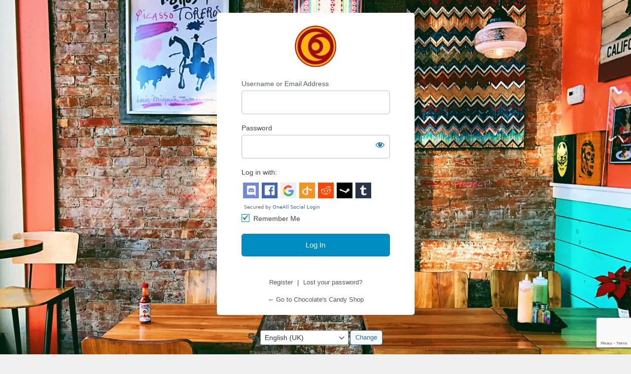

--- FILE ---
content_type: text/html; charset=utf-8
request_url: https://www.google.com/recaptcha/api2/anchor?ar=1&k=6LdZSiIbAAAAAFrp9sxS3hJGtcMVBHX_FkElgarF&co=aHR0cHM6Ly9zdXBwb3J0LnRoZS5jaG9jby5vbmU6NDQz&hl=en&v=N67nZn4AqZkNcbeMu4prBgzg&size=invisible&anchor-ms=20000&execute-ms=30000&cb=x4m9rutdt7xx
body_size: 48664
content:
<!DOCTYPE HTML><html dir="ltr" lang="en"><head><meta http-equiv="Content-Type" content="text/html; charset=UTF-8">
<meta http-equiv="X-UA-Compatible" content="IE=edge">
<title>reCAPTCHA</title>
<style type="text/css">
/* cyrillic-ext */
@font-face {
  font-family: 'Roboto';
  font-style: normal;
  font-weight: 400;
  font-stretch: 100%;
  src: url(//fonts.gstatic.com/s/roboto/v48/KFO7CnqEu92Fr1ME7kSn66aGLdTylUAMa3GUBHMdazTgWw.woff2) format('woff2');
  unicode-range: U+0460-052F, U+1C80-1C8A, U+20B4, U+2DE0-2DFF, U+A640-A69F, U+FE2E-FE2F;
}
/* cyrillic */
@font-face {
  font-family: 'Roboto';
  font-style: normal;
  font-weight: 400;
  font-stretch: 100%;
  src: url(//fonts.gstatic.com/s/roboto/v48/KFO7CnqEu92Fr1ME7kSn66aGLdTylUAMa3iUBHMdazTgWw.woff2) format('woff2');
  unicode-range: U+0301, U+0400-045F, U+0490-0491, U+04B0-04B1, U+2116;
}
/* greek-ext */
@font-face {
  font-family: 'Roboto';
  font-style: normal;
  font-weight: 400;
  font-stretch: 100%;
  src: url(//fonts.gstatic.com/s/roboto/v48/KFO7CnqEu92Fr1ME7kSn66aGLdTylUAMa3CUBHMdazTgWw.woff2) format('woff2');
  unicode-range: U+1F00-1FFF;
}
/* greek */
@font-face {
  font-family: 'Roboto';
  font-style: normal;
  font-weight: 400;
  font-stretch: 100%;
  src: url(//fonts.gstatic.com/s/roboto/v48/KFO7CnqEu92Fr1ME7kSn66aGLdTylUAMa3-UBHMdazTgWw.woff2) format('woff2');
  unicode-range: U+0370-0377, U+037A-037F, U+0384-038A, U+038C, U+038E-03A1, U+03A3-03FF;
}
/* math */
@font-face {
  font-family: 'Roboto';
  font-style: normal;
  font-weight: 400;
  font-stretch: 100%;
  src: url(//fonts.gstatic.com/s/roboto/v48/KFO7CnqEu92Fr1ME7kSn66aGLdTylUAMawCUBHMdazTgWw.woff2) format('woff2');
  unicode-range: U+0302-0303, U+0305, U+0307-0308, U+0310, U+0312, U+0315, U+031A, U+0326-0327, U+032C, U+032F-0330, U+0332-0333, U+0338, U+033A, U+0346, U+034D, U+0391-03A1, U+03A3-03A9, U+03B1-03C9, U+03D1, U+03D5-03D6, U+03F0-03F1, U+03F4-03F5, U+2016-2017, U+2034-2038, U+203C, U+2040, U+2043, U+2047, U+2050, U+2057, U+205F, U+2070-2071, U+2074-208E, U+2090-209C, U+20D0-20DC, U+20E1, U+20E5-20EF, U+2100-2112, U+2114-2115, U+2117-2121, U+2123-214F, U+2190, U+2192, U+2194-21AE, U+21B0-21E5, U+21F1-21F2, U+21F4-2211, U+2213-2214, U+2216-22FF, U+2308-230B, U+2310, U+2319, U+231C-2321, U+2336-237A, U+237C, U+2395, U+239B-23B7, U+23D0, U+23DC-23E1, U+2474-2475, U+25AF, U+25B3, U+25B7, U+25BD, U+25C1, U+25CA, U+25CC, U+25FB, U+266D-266F, U+27C0-27FF, U+2900-2AFF, U+2B0E-2B11, U+2B30-2B4C, U+2BFE, U+3030, U+FF5B, U+FF5D, U+1D400-1D7FF, U+1EE00-1EEFF;
}
/* symbols */
@font-face {
  font-family: 'Roboto';
  font-style: normal;
  font-weight: 400;
  font-stretch: 100%;
  src: url(//fonts.gstatic.com/s/roboto/v48/KFO7CnqEu92Fr1ME7kSn66aGLdTylUAMaxKUBHMdazTgWw.woff2) format('woff2');
  unicode-range: U+0001-000C, U+000E-001F, U+007F-009F, U+20DD-20E0, U+20E2-20E4, U+2150-218F, U+2190, U+2192, U+2194-2199, U+21AF, U+21E6-21F0, U+21F3, U+2218-2219, U+2299, U+22C4-22C6, U+2300-243F, U+2440-244A, U+2460-24FF, U+25A0-27BF, U+2800-28FF, U+2921-2922, U+2981, U+29BF, U+29EB, U+2B00-2BFF, U+4DC0-4DFF, U+FFF9-FFFB, U+10140-1018E, U+10190-1019C, U+101A0, U+101D0-101FD, U+102E0-102FB, U+10E60-10E7E, U+1D2C0-1D2D3, U+1D2E0-1D37F, U+1F000-1F0FF, U+1F100-1F1AD, U+1F1E6-1F1FF, U+1F30D-1F30F, U+1F315, U+1F31C, U+1F31E, U+1F320-1F32C, U+1F336, U+1F378, U+1F37D, U+1F382, U+1F393-1F39F, U+1F3A7-1F3A8, U+1F3AC-1F3AF, U+1F3C2, U+1F3C4-1F3C6, U+1F3CA-1F3CE, U+1F3D4-1F3E0, U+1F3ED, U+1F3F1-1F3F3, U+1F3F5-1F3F7, U+1F408, U+1F415, U+1F41F, U+1F426, U+1F43F, U+1F441-1F442, U+1F444, U+1F446-1F449, U+1F44C-1F44E, U+1F453, U+1F46A, U+1F47D, U+1F4A3, U+1F4B0, U+1F4B3, U+1F4B9, U+1F4BB, U+1F4BF, U+1F4C8-1F4CB, U+1F4D6, U+1F4DA, U+1F4DF, U+1F4E3-1F4E6, U+1F4EA-1F4ED, U+1F4F7, U+1F4F9-1F4FB, U+1F4FD-1F4FE, U+1F503, U+1F507-1F50B, U+1F50D, U+1F512-1F513, U+1F53E-1F54A, U+1F54F-1F5FA, U+1F610, U+1F650-1F67F, U+1F687, U+1F68D, U+1F691, U+1F694, U+1F698, U+1F6AD, U+1F6B2, U+1F6B9-1F6BA, U+1F6BC, U+1F6C6-1F6CF, U+1F6D3-1F6D7, U+1F6E0-1F6EA, U+1F6F0-1F6F3, U+1F6F7-1F6FC, U+1F700-1F7FF, U+1F800-1F80B, U+1F810-1F847, U+1F850-1F859, U+1F860-1F887, U+1F890-1F8AD, U+1F8B0-1F8BB, U+1F8C0-1F8C1, U+1F900-1F90B, U+1F93B, U+1F946, U+1F984, U+1F996, U+1F9E9, U+1FA00-1FA6F, U+1FA70-1FA7C, U+1FA80-1FA89, U+1FA8F-1FAC6, U+1FACE-1FADC, U+1FADF-1FAE9, U+1FAF0-1FAF8, U+1FB00-1FBFF;
}
/* vietnamese */
@font-face {
  font-family: 'Roboto';
  font-style: normal;
  font-weight: 400;
  font-stretch: 100%;
  src: url(//fonts.gstatic.com/s/roboto/v48/KFO7CnqEu92Fr1ME7kSn66aGLdTylUAMa3OUBHMdazTgWw.woff2) format('woff2');
  unicode-range: U+0102-0103, U+0110-0111, U+0128-0129, U+0168-0169, U+01A0-01A1, U+01AF-01B0, U+0300-0301, U+0303-0304, U+0308-0309, U+0323, U+0329, U+1EA0-1EF9, U+20AB;
}
/* latin-ext */
@font-face {
  font-family: 'Roboto';
  font-style: normal;
  font-weight: 400;
  font-stretch: 100%;
  src: url(//fonts.gstatic.com/s/roboto/v48/KFO7CnqEu92Fr1ME7kSn66aGLdTylUAMa3KUBHMdazTgWw.woff2) format('woff2');
  unicode-range: U+0100-02BA, U+02BD-02C5, U+02C7-02CC, U+02CE-02D7, U+02DD-02FF, U+0304, U+0308, U+0329, U+1D00-1DBF, U+1E00-1E9F, U+1EF2-1EFF, U+2020, U+20A0-20AB, U+20AD-20C0, U+2113, U+2C60-2C7F, U+A720-A7FF;
}
/* latin */
@font-face {
  font-family: 'Roboto';
  font-style: normal;
  font-weight: 400;
  font-stretch: 100%;
  src: url(//fonts.gstatic.com/s/roboto/v48/KFO7CnqEu92Fr1ME7kSn66aGLdTylUAMa3yUBHMdazQ.woff2) format('woff2');
  unicode-range: U+0000-00FF, U+0131, U+0152-0153, U+02BB-02BC, U+02C6, U+02DA, U+02DC, U+0304, U+0308, U+0329, U+2000-206F, U+20AC, U+2122, U+2191, U+2193, U+2212, U+2215, U+FEFF, U+FFFD;
}
/* cyrillic-ext */
@font-face {
  font-family: 'Roboto';
  font-style: normal;
  font-weight: 500;
  font-stretch: 100%;
  src: url(//fonts.gstatic.com/s/roboto/v48/KFO7CnqEu92Fr1ME7kSn66aGLdTylUAMa3GUBHMdazTgWw.woff2) format('woff2');
  unicode-range: U+0460-052F, U+1C80-1C8A, U+20B4, U+2DE0-2DFF, U+A640-A69F, U+FE2E-FE2F;
}
/* cyrillic */
@font-face {
  font-family: 'Roboto';
  font-style: normal;
  font-weight: 500;
  font-stretch: 100%;
  src: url(//fonts.gstatic.com/s/roboto/v48/KFO7CnqEu92Fr1ME7kSn66aGLdTylUAMa3iUBHMdazTgWw.woff2) format('woff2');
  unicode-range: U+0301, U+0400-045F, U+0490-0491, U+04B0-04B1, U+2116;
}
/* greek-ext */
@font-face {
  font-family: 'Roboto';
  font-style: normal;
  font-weight: 500;
  font-stretch: 100%;
  src: url(//fonts.gstatic.com/s/roboto/v48/KFO7CnqEu92Fr1ME7kSn66aGLdTylUAMa3CUBHMdazTgWw.woff2) format('woff2');
  unicode-range: U+1F00-1FFF;
}
/* greek */
@font-face {
  font-family: 'Roboto';
  font-style: normal;
  font-weight: 500;
  font-stretch: 100%;
  src: url(//fonts.gstatic.com/s/roboto/v48/KFO7CnqEu92Fr1ME7kSn66aGLdTylUAMa3-UBHMdazTgWw.woff2) format('woff2');
  unicode-range: U+0370-0377, U+037A-037F, U+0384-038A, U+038C, U+038E-03A1, U+03A3-03FF;
}
/* math */
@font-face {
  font-family: 'Roboto';
  font-style: normal;
  font-weight: 500;
  font-stretch: 100%;
  src: url(//fonts.gstatic.com/s/roboto/v48/KFO7CnqEu92Fr1ME7kSn66aGLdTylUAMawCUBHMdazTgWw.woff2) format('woff2');
  unicode-range: U+0302-0303, U+0305, U+0307-0308, U+0310, U+0312, U+0315, U+031A, U+0326-0327, U+032C, U+032F-0330, U+0332-0333, U+0338, U+033A, U+0346, U+034D, U+0391-03A1, U+03A3-03A9, U+03B1-03C9, U+03D1, U+03D5-03D6, U+03F0-03F1, U+03F4-03F5, U+2016-2017, U+2034-2038, U+203C, U+2040, U+2043, U+2047, U+2050, U+2057, U+205F, U+2070-2071, U+2074-208E, U+2090-209C, U+20D0-20DC, U+20E1, U+20E5-20EF, U+2100-2112, U+2114-2115, U+2117-2121, U+2123-214F, U+2190, U+2192, U+2194-21AE, U+21B0-21E5, U+21F1-21F2, U+21F4-2211, U+2213-2214, U+2216-22FF, U+2308-230B, U+2310, U+2319, U+231C-2321, U+2336-237A, U+237C, U+2395, U+239B-23B7, U+23D0, U+23DC-23E1, U+2474-2475, U+25AF, U+25B3, U+25B7, U+25BD, U+25C1, U+25CA, U+25CC, U+25FB, U+266D-266F, U+27C0-27FF, U+2900-2AFF, U+2B0E-2B11, U+2B30-2B4C, U+2BFE, U+3030, U+FF5B, U+FF5D, U+1D400-1D7FF, U+1EE00-1EEFF;
}
/* symbols */
@font-face {
  font-family: 'Roboto';
  font-style: normal;
  font-weight: 500;
  font-stretch: 100%;
  src: url(//fonts.gstatic.com/s/roboto/v48/KFO7CnqEu92Fr1ME7kSn66aGLdTylUAMaxKUBHMdazTgWw.woff2) format('woff2');
  unicode-range: U+0001-000C, U+000E-001F, U+007F-009F, U+20DD-20E0, U+20E2-20E4, U+2150-218F, U+2190, U+2192, U+2194-2199, U+21AF, U+21E6-21F0, U+21F3, U+2218-2219, U+2299, U+22C4-22C6, U+2300-243F, U+2440-244A, U+2460-24FF, U+25A0-27BF, U+2800-28FF, U+2921-2922, U+2981, U+29BF, U+29EB, U+2B00-2BFF, U+4DC0-4DFF, U+FFF9-FFFB, U+10140-1018E, U+10190-1019C, U+101A0, U+101D0-101FD, U+102E0-102FB, U+10E60-10E7E, U+1D2C0-1D2D3, U+1D2E0-1D37F, U+1F000-1F0FF, U+1F100-1F1AD, U+1F1E6-1F1FF, U+1F30D-1F30F, U+1F315, U+1F31C, U+1F31E, U+1F320-1F32C, U+1F336, U+1F378, U+1F37D, U+1F382, U+1F393-1F39F, U+1F3A7-1F3A8, U+1F3AC-1F3AF, U+1F3C2, U+1F3C4-1F3C6, U+1F3CA-1F3CE, U+1F3D4-1F3E0, U+1F3ED, U+1F3F1-1F3F3, U+1F3F5-1F3F7, U+1F408, U+1F415, U+1F41F, U+1F426, U+1F43F, U+1F441-1F442, U+1F444, U+1F446-1F449, U+1F44C-1F44E, U+1F453, U+1F46A, U+1F47D, U+1F4A3, U+1F4B0, U+1F4B3, U+1F4B9, U+1F4BB, U+1F4BF, U+1F4C8-1F4CB, U+1F4D6, U+1F4DA, U+1F4DF, U+1F4E3-1F4E6, U+1F4EA-1F4ED, U+1F4F7, U+1F4F9-1F4FB, U+1F4FD-1F4FE, U+1F503, U+1F507-1F50B, U+1F50D, U+1F512-1F513, U+1F53E-1F54A, U+1F54F-1F5FA, U+1F610, U+1F650-1F67F, U+1F687, U+1F68D, U+1F691, U+1F694, U+1F698, U+1F6AD, U+1F6B2, U+1F6B9-1F6BA, U+1F6BC, U+1F6C6-1F6CF, U+1F6D3-1F6D7, U+1F6E0-1F6EA, U+1F6F0-1F6F3, U+1F6F7-1F6FC, U+1F700-1F7FF, U+1F800-1F80B, U+1F810-1F847, U+1F850-1F859, U+1F860-1F887, U+1F890-1F8AD, U+1F8B0-1F8BB, U+1F8C0-1F8C1, U+1F900-1F90B, U+1F93B, U+1F946, U+1F984, U+1F996, U+1F9E9, U+1FA00-1FA6F, U+1FA70-1FA7C, U+1FA80-1FA89, U+1FA8F-1FAC6, U+1FACE-1FADC, U+1FADF-1FAE9, U+1FAF0-1FAF8, U+1FB00-1FBFF;
}
/* vietnamese */
@font-face {
  font-family: 'Roboto';
  font-style: normal;
  font-weight: 500;
  font-stretch: 100%;
  src: url(//fonts.gstatic.com/s/roboto/v48/KFO7CnqEu92Fr1ME7kSn66aGLdTylUAMa3OUBHMdazTgWw.woff2) format('woff2');
  unicode-range: U+0102-0103, U+0110-0111, U+0128-0129, U+0168-0169, U+01A0-01A1, U+01AF-01B0, U+0300-0301, U+0303-0304, U+0308-0309, U+0323, U+0329, U+1EA0-1EF9, U+20AB;
}
/* latin-ext */
@font-face {
  font-family: 'Roboto';
  font-style: normal;
  font-weight: 500;
  font-stretch: 100%;
  src: url(//fonts.gstatic.com/s/roboto/v48/KFO7CnqEu92Fr1ME7kSn66aGLdTylUAMa3KUBHMdazTgWw.woff2) format('woff2');
  unicode-range: U+0100-02BA, U+02BD-02C5, U+02C7-02CC, U+02CE-02D7, U+02DD-02FF, U+0304, U+0308, U+0329, U+1D00-1DBF, U+1E00-1E9F, U+1EF2-1EFF, U+2020, U+20A0-20AB, U+20AD-20C0, U+2113, U+2C60-2C7F, U+A720-A7FF;
}
/* latin */
@font-face {
  font-family: 'Roboto';
  font-style: normal;
  font-weight: 500;
  font-stretch: 100%;
  src: url(//fonts.gstatic.com/s/roboto/v48/KFO7CnqEu92Fr1ME7kSn66aGLdTylUAMa3yUBHMdazQ.woff2) format('woff2');
  unicode-range: U+0000-00FF, U+0131, U+0152-0153, U+02BB-02BC, U+02C6, U+02DA, U+02DC, U+0304, U+0308, U+0329, U+2000-206F, U+20AC, U+2122, U+2191, U+2193, U+2212, U+2215, U+FEFF, U+FFFD;
}
/* cyrillic-ext */
@font-face {
  font-family: 'Roboto';
  font-style: normal;
  font-weight: 900;
  font-stretch: 100%;
  src: url(//fonts.gstatic.com/s/roboto/v48/KFO7CnqEu92Fr1ME7kSn66aGLdTylUAMa3GUBHMdazTgWw.woff2) format('woff2');
  unicode-range: U+0460-052F, U+1C80-1C8A, U+20B4, U+2DE0-2DFF, U+A640-A69F, U+FE2E-FE2F;
}
/* cyrillic */
@font-face {
  font-family: 'Roboto';
  font-style: normal;
  font-weight: 900;
  font-stretch: 100%;
  src: url(//fonts.gstatic.com/s/roboto/v48/KFO7CnqEu92Fr1ME7kSn66aGLdTylUAMa3iUBHMdazTgWw.woff2) format('woff2');
  unicode-range: U+0301, U+0400-045F, U+0490-0491, U+04B0-04B1, U+2116;
}
/* greek-ext */
@font-face {
  font-family: 'Roboto';
  font-style: normal;
  font-weight: 900;
  font-stretch: 100%;
  src: url(//fonts.gstatic.com/s/roboto/v48/KFO7CnqEu92Fr1ME7kSn66aGLdTylUAMa3CUBHMdazTgWw.woff2) format('woff2');
  unicode-range: U+1F00-1FFF;
}
/* greek */
@font-face {
  font-family: 'Roboto';
  font-style: normal;
  font-weight: 900;
  font-stretch: 100%;
  src: url(//fonts.gstatic.com/s/roboto/v48/KFO7CnqEu92Fr1ME7kSn66aGLdTylUAMa3-UBHMdazTgWw.woff2) format('woff2');
  unicode-range: U+0370-0377, U+037A-037F, U+0384-038A, U+038C, U+038E-03A1, U+03A3-03FF;
}
/* math */
@font-face {
  font-family: 'Roboto';
  font-style: normal;
  font-weight: 900;
  font-stretch: 100%;
  src: url(//fonts.gstatic.com/s/roboto/v48/KFO7CnqEu92Fr1ME7kSn66aGLdTylUAMawCUBHMdazTgWw.woff2) format('woff2');
  unicode-range: U+0302-0303, U+0305, U+0307-0308, U+0310, U+0312, U+0315, U+031A, U+0326-0327, U+032C, U+032F-0330, U+0332-0333, U+0338, U+033A, U+0346, U+034D, U+0391-03A1, U+03A3-03A9, U+03B1-03C9, U+03D1, U+03D5-03D6, U+03F0-03F1, U+03F4-03F5, U+2016-2017, U+2034-2038, U+203C, U+2040, U+2043, U+2047, U+2050, U+2057, U+205F, U+2070-2071, U+2074-208E, U+2090-209C, U+20D0-20DC, U+20E1, U+20E5-20EF, U+2100-2112, U+2114-2115, U+2117-2121, U+2123-214F, U+2190, U+2192, U+2194-21AE, U+21B0-21E5, U+21F1-21F2, U+21F4-2211, U+2213-2214, U+2216-22FF, U+2308-230B, U+2310, U+2319, U+231C-2321, U+2336-237A, U+237C, U+2395, U+239B-23B7, U+23D0, U+23DC-23E1, U+2474-2475, U+25AF, U+25B3, U+25B7, U+25BD, U+25C1, U+25CA, U+25CC, U+25FB, U+266D-266F, U+27C0-27FF, U+2900-2AFF, U+2B0E-2B11, U+2B30-2B4C, U+2BFE, U+3030, U+FF5B, U+FF5D, U+1D400-1D7FF, U+1EE00-1EEFF;
}
/* symbols */
@font-face {
  font-family: 'Roboto';
  font-style: normal;
  font-weight: 900;
  font-stretch: 100%;
  src: url(//fonts.gstatic.com/s/roboto/v48/KFO7CnqEu92Fr1ME7kSn66aGLdTylUAMaxKUBHMdazTgWw.woff2) format('woff2');
  unicode-range: U+0001-000C, U+000E-001F, U+007F-009F, U+20DD-20E0, U+20E2-20E4, U+2150-218F, U+2190, U+2192, U+2194-2199, U+21AF, U+21E6-21F0, U+21F3, U+2218-2219, U+2299, U+22C4-22C6, U+2300-243F, U+2440-244A, U+2460-24FF, U+25A0-27BF, U+2800-28FF, U+2921-2922, U+2981, U+29BF, U+29EB, U+2B00-2BFF, U+4DC0-4DFF, U+FFF9-FFFB, U+10140-1018E, U+10190-1019C, U+101A0, U+101D0-101FD, U+102E0-102FB, U+10E60-10E7E, U+1D2C0-1D2D3, U+1D2E0-1D37F, U+1F000-1F0FF, U+1F100-1F1AD, U+1F1E6-1F1FF, U+1F30D-1F30F, U+1F315, U+1F31C, U+1F31E, U+1F320-1F32C, U+1F336, U+1F378, U+1F37D, U+1F382, U+1F393-1F39F, U+1F3A7-1F3A8, U+1F3AC-1F3AF, U+1F3C2, U+1F3C4-1F3C6, U+1F3CA-1F3CE, U+1F3D4-1F3E0, U+1F3ED, U+1F3F1-1F3F3, U+1F3F5-1F3F7, U+1F408, U+1F415, U+1F41F, U+1F426, U+1F43F, U+1F441-1F442, U+1F444, U+1F446-1F449, U+1F44C-1F44E, U+1F453, U+1F46A, U+1F47D, U+1F4A3, U+1F4B0, U+1F4B3, U+1F4B9, U+1F4BB, U+1F4BF, U+1F4C8-1F4CB, U+1F4D6, U+1F4DA, U+1F4DF, U+1F4E3-1F4E6, U+1F4EA-1F4ED, U+1F4F7, U+1F4F9-1F4FB, U+1F4FD-1F4FE, U+1F503, U+1F507-1F50B, U+1F50D, U+1F512-1F513, U+1F53E-1F54A, U+1F54F-1F5FA, U+1F610, U+1F650-1F67F, U+1F687, U+1F68D, U+1F691, U+1F694, U+1F698, U+1F6AD, U+1F6B2, U+1F6B9-1F6BA, U+1F6BC, U+1F6C6-1F6CF, U+1F6D3-1F6D7, U+1F6E0-1F6EA, U+1F6F0-1F6F3, U+1F6F7-1F6FC, U+1F700-1F7FF, U+1F800-1F80B, U+1F810-1F847, U+1F850-1F859, U+1F860-1F887, U+1F890-1F8AD, U+1F8B0-1F8BB, U+1F8C0-1F8C1, U+1F900-1F90B, U+1F93B, U+1F946, U+1F984, U+1F996, U+1F9E9, U+1FA00-1FA6F, U+1FA70-1FA7C, U+1FA80-1FA89, U+1FA8F-1FAC6, U+1FACE-1FADC, U+1FADF-1FAE9, U+1FAF0-1FAF8, U+1FB00-1FBFF;
}
/* vietnamese */
@font-face {
  font-family: 'Roboto';
  font-style: normal;
  font-weight: 900;
  font-stretch: 100%;
  src: url(//fonts.gstatic.com/s/roboto/v48/KFO7CnqEu92Fr1ME7kSn66aGLdTylUAMa3OUBHMdazTgWw.woff2) format('woff2');
  unicode-range: U+0102-0103, U+0110-0111, U+0128-0129, U+0168-0169, U+01A0-01A1, U+01AF-01B0, U+0300-0301, U+0303-0304, U+0308-0309, U+0323, U+0329, U+1EA0-1EF9, U+20AB;
}
/* latin-ext */
@font-face {
  font-family: 'Roboto';
  font-style: normal;
  font-weight: 900;
  font-stretch: 100%;
  src: url(//fonts.gstatic.com/s/roboto/v48/KFO7CnqEu92Fr1ME7kSn66aGLdTylUAMa3KUBHMdazTgWw.woff2) format('woff2');
  unicode-range: U+0100-02BA, U+02BD-02C5, U+02C7-02CC, U+02CE-02D7, U+02DD-02FF, U+0304, U+0308, U+0329, U+1D00-1DBF, U+1E00-1E9F, U+1EF2-1EFF, U+2020, U+20A0-20AB, U+20AD-20C0, U+2113, U+2C60-2C7F, U+A720-A7FF;
}
/* latin */
@font-face {
  font-family: 'Roboto';
  font-style: normal;
  font-weight: 900;
  font-stretch: 100%;
  src: url(//fonts.gstatic.com/s/roboto/v48/KFO7CnqEu92Fr1ME7kSn66aGLdTylUAMa3yUBHMdazQ.woff2) format('woff2');
  unicode-range: U+0000-00FF, U+0131, U+0152-0153, U+02BB-02BC, U+02C6, U+02DA, U+02DC, U+0304, U+0308, U+0329, U+2000-206F, U+20AC, U+2122, U+2191, U+2193, U+2212, U+2215, U+FEFF, U+FFFD;
}

</style>
<link rel="stylesheet" type="text/css" href="https://www.gstatic.com/recaptcha/releases/N67nZn4AqZkNcbeMu4prBgzg/styles__ltr.css">
<script nonce="cMDPMljSjpiDuCyX33-qmw" type="text/javascript">window['__recaptcha_api'] = 'https://www.google.com/recaptcha/api2/';</script>
<script type="text/javascript" src="https://www.gstatic.com/recaptcha/releases/N67nZn4AqZkNcbeMu4prBgzg/recaptcha__en.js" nonce="cMDPMljSjpiDuCyX33-qmw">
      
    </script></head>
<body><div id="rc-anchor-alert" class="rc-anchor-alert"></div>
<input type="hidden" id="recaptcha-token" value="[base64]">
<script type="text/javascript" nonce="cMDPMljSjpiDuCyX33-qmw">
      recaptcha.anchor.Main.init("[\x22ainput\x22,[\x22bgdata\x22,\x22\x22,\[base64]/[base64]/[base64]/ZyhXLGgpOnEoW04sMjEsbF0sVywwKSxoKSxmYWxzZSxmYWxzZSl9Y2F0Y2goayl7RygzNTgsVyk/[base64]/[base64]/[base64]/[base64]/[base64]/[base64]/[base64]/bmV3IEJbT10oRFswXSk6dz09Mj9uZXcgQltPXShEWzBdLERbMV0pOnc9PTM/bmV3IEJbT10oRFswXSxEWzFdLERbMl0pOnc9PTQ/[base64]/[base64]/[base64]/[base64]/[base64]\\u003d\x22,\[base64]\\u003d\\u003d\x22,\[base64]/DplTDnlcyQFEqaR/CvcKoa1wow5TCisK4wrZAH8O3wqJzSDTCrHk8w4nCkMO2w5TDvFkOWQ/CgFF7wqkDEsO4woHCgyDDgMOMw6E1wqoMw69Qw6gewrvDscO9w6XCrsOiPcK+w4d3w7PCpi4LW8OjDsKFw6zDtMKtwqLDtsKVaMK7w4rCvyd0wq1/wptraA/DvXrDigVsXxkWw5tSKcOnPcKdw6dWAsK1C8OLaj45w67CocK/w4nDkEPDqAHDin5Tw5ROwpZzwprCkSREwqfChh87PcKFwrNIwpXCtcKTw78YwpIsBsK8QETDvm5JMcKJBiMqwqLCi8O/bcOfC2Ihw4ZYeMKcFsKYw7Rlw4DCgsOGXRM0w7c2woPCohDCl8OYdsO5FTTDh8Olwopuw48Cw6HDm17DnkRHw7IHJirDuycAIcOGwqrDsW4lw63CnsO/alwiw5bCs8Ogw4vDsMOETBJowpEXwojCmjwhQDDDnQPCtMO0wrjCrBZyCcKdCcO/wpbDk3vCilzCucKiAnwbw71qFXPDi8OsbsO9w7/DjlzCpsKow6MYX1FHw7jCncO2wpUtw4XDsV/DhjfDl2MNw7bDocK9w6vDlMKSw4jCpzACw4gxeMKWGWrCoTbDmWAbwo4bNmUSL8KIwolHIEUAb1jClB3CjMKCOcKCYmjCliA9w55Ew7TCk0Jdw4IeXyPCm8KWwpd2w6XCr8OvWUQTwq/[base64]/[base64]/DnSQeZnjDqj7CjGsKclXDsyIvwqPChVZQE8K7LVFjQMKtwr/ClcOew7LDimsgQcK/[base64]/CvsOdwp19AsKNFnTDrsOFw6TCkMKnwodET8OZAMONw6LCsltpI8KgwqjDscKJwpE8w5HDghsHI8KqR3BSDsKDwptMF8K7dMKPNEbClC5BZsKHCRjDoMKsVAnCkMKWwqbDv8KsJ8KDwpbDgUbDh8OSw4HDjmDCkRPDicKHS8KRwplieytTw5c3AUdHw4/Dm8KtwoDDlcOYwpDDhcK3wpd1YsOfw6fCucO4w7wdUTXDhFYpEEc/[base64]/PH5rw6HCs35QwpjDlljCsxfDoCHCnAxcwprDjcKbwr/CusO4wqUGfsOCTcO7dMKyN2LCv8K/BARpwqbDikxbwoglITkyNmQaw5zCo8OgwoDDlsKewoJ+w4EdSy8Rwq1CTT/CvsOsw7HDp8K/w5fDvCPDsGkVw7PClsO4PMOlViXDhFLDqm/[base64]/Dj3zCksKhw5YzQ0vCvi1zw6fCt3LCp8KKQ8OHIcKwIhTDmsKjFVLCmmBuWMOuYMOVw4Vkw7VlGwdCwrlYw58zZcOoMMK7wqN2EMK3w6vCu8K8Zydiw7wvw4/[base64]/[base64]/DrVrChzjCplPDuxfDgUfDqSfDkcKUw5JQI37DgmpjGMKlwqoBwo3DpMKpwoo/w6IeIMOBP8K/wrFHG8K7w6PCksKfw5ZLw5New5wlwrRvGMOUwpxRMT7Co0ATwpTDjBnDgMOfwrUoCnXClCcEwodjwqEMAsOeM8OSwqs2woVbw49sw51uJE3CtzPCqyvCv2h0w7/DlMKRacOAw5PCmcK/wp/DqsORwqDDqMKpwrrDk8OZCz5IaxV7wobCsElWUMOaY8OCDsKdw4IiwrrDpn9OwolVw5hYwo5FT1MBw5knenB1OsKYNsO0ITYAw6/DtsOGw4HDqRUhYcOORWTDtMORCsOdcBfCoMO+wqoPOsOOc8KOwqExV8OOLMK4wrRqwotDwq/[base64]/CjVrDtcOBcMKCX8KTeMOWwpc8w5s0aFQwCmhDwrwtw7gBw505NB7Dl8KgasOmw4l/[base64]/di3DjsKqG8ODHsK7w6lQRGHChcK9AsOZDsKdwoBtaxtWwrvCr1cAM8Owwq3DicOBwrorw7bCuBZRABhvIcK6GsKww489wrRdRsKcYklywq3CiGHDjWzDucK5w6jClsKjwq0Dw4FDHcOSw6zCrMKNSknCtQZIworDnnN/[base64]/CtXzDosK/OWHCmljCvsK/bMKlwoDDtcOHw69jwq7CvGIQF2vCtcKLwobDrxzDusKJwrlDBMOhBMOtZ8KKw5lkw5/DhE3DnVnDul3CnwvDozfDhcO+w6hdwqTCj8KGwpRzwrBVwoc5wp0Vw5XDpcKlX0XDqBDCjQDCgMKRJ8O9GcOGKMOCOcKFBsKIDF5OSQ/Ch8KTFsOQwrcsLjpzMMOFwpkfAcO7HMKHNcKZw4/Cl8Kpwp0NOMO5CSXChQTDlHfCsm7CmkFuwrUsYiszbMO/w7nDi1vDuzwqw7jCq0TDmMOcXsKxwpZawqDDjMK0wrI2woTCmsK7w5NBwolrwonDk8OHw4LCnD7DuijCrsOQSBHCscKtCsOSwq/CnBLDocKJw5VPX8Kow65GDcKeKMKtwowzcMK9w4/DlcKtUgzDpyzDnVgDw7Yrd0o9DhrDtCDCu8O2CHxHw6kyw45Xw7HDgsKSw68oPsK8w7Vxwoc5wrbCnhHDvC7DqMK3w7/[base64]/[base64]/DicOow5XDpHHDn11vw4t8IRYlPEFpb8KWwpLDnBTChn/[base64]/[base64]/TsK1FFDCmsK4wqXDsWJPWcKJQsOpwoVIwqLChMKePWI+wqnDoMOcwpUNeXrCiMKvw4luwpHCgcOZe8O/[base64]/EBQOMwvCt8OnN2N3CMK8J3XDs8KawqfDrjcgw4fDjsKuQDABwrAGFsK+fsOLWAzDhMOHwqQTSUzDl8OMbsKNwoxsw4zDuD3Cv0DCiw8AwqJAwozDt8KvwqI6DCrDkMOOwrfDkCpZw5zCucK5DcKOw7nDpDLDhsK7wovCl8Kjw7/Di8OWw6zDmmfDpMOww7gyRwVBwqTCl8Oww7bCkyUkJy/Ci3RdB8KRDMO+w5rDtMKlwrJ9wolnIcO8TQnCuiTDsF7Cq8KBGMK2w7hsMMOoH8O5wqLCtcK5KMKXVMO1w5TCm0ZrBcOrUGnDq1vDsXTDvmMqw4kvL3/Dl8K5wqPDpsKYCcKKPcKeacK9YMK7AXxaw4hdQkI8wonCv8OMLQjDpsKkEsOIwpMDwpMUcMOQwpjDrMKFJcOhXALDlsKWKyNmZWvCq3I8w71FwrnDhcK6QsKubMKSwpd7w6YdF3BXACLCusO4wqPDgMKIb25HAsO/CAYvwppHNUoiAMO3eMKUAjLCoBbCsgNew6zCgFPDgyfCo0BrwppLRRBDPMOlUcKsBh5aIBtwHMOjwrLCiTvDksO5w7/DlXfDtcKNwpY3MWvChcKgLcOvVjVBwoghw5TCg8KmwrHDscK2wqZ2D8Ojw6VXKsOuI0M4SkTCrV3CshbDkcOawrrCpcK3wqLCsSFlb8OWeSvCssKNwpczZE3DiwDDrH3DnMK/wqDDkcOYw65NNRDCsh/DoWg6AsKrwo/[base64]/DoMKPWWXCsxxGEgTCgMOCSMO/w6bCscOOwqsrIW7Cp8OPw53DhsO/[base64]/DlMKgwqZEwrtTwqpuw700Qy/Cm8KvwpstOMK/RcK/wqZaUCFXNxsLEMKqwqUjw47DmFoYwqrDgV9FUMKXC8KWW8OeUMKyw7JSOcOgw6odwofDvQocwrMGMcKWwo06AzNHwq4ZLGrCjkIGwptycMOkwqnCmcKQLTZ9w5VuPQXCjC3Dh8KUw6ACwphOw7bDlQfCi8KRwp/CuMOgVTxcwqvCqEzDosOxWw3CnsOMHsOrw5jCiCbDi8KGK8KuBzzDg2x9w7DDtsKXa8KPwq/[base64]/DhmvCjsObLhV5cMKNES92wrYowrPCo8OQDMKdL8KFEiBXwrHCrHYSJsKxw7TCnMKhAsKJw4/DlcO1RndEBMO6B8OQwofCgnfDp8KDWkPCksK9YAnDhsOLShMvwrhGwroGwrrCnkjCs8Ocw4s3XsOjS8OSPMK7UsO3ZsOee8OmEcKcwrFDwq4ewpFDwotKVcOId1/[base64]/[base64]/CucO3w5fDv0FWDQ/Dt8K+wp9rwo/DhGbCvsKqw6HDk8Kuwqtyw5bDmcKSWiPCj1tYNy/[base64]/[base64]/[base64]/[base64]/CtRNpwoAYQ3/[base64]/[base64]/[base64]/[base64]/[base64]/CgWspw4bCrXBaw7Mfw7vCuR3DisKPexMBw64nwoIeR8OQw451w7PDu8KgKD4xV2I5XiQiISvDgsO7KH91w4XDqsKIw5DDlcO1wotAw7rCr8Kyw7fDjsODUXlrw5I0NsOlw4vCiwXDjMO5wrEcwp5gRsO/[base64]/DhwnDnnXCp8KGwrHClW/CgsOXWMOVcsOyMC80wrULBkoEwpQhw63CjcO7wqhpQwHDosONwqXDj03CtsOgw7ltXMOuw5h1H8OaOmLChSAZwrVRQB/DiA7CvCzCiMOfCcOfBVzDqsOFwojDsFcFw6PCvcOew4XCocO1QsOwPHFJSMKVw6JfWmvCp2vDjFrDo8OGVH8Cwp0VYTVpTcKuw5HCscOxcH/[base64]/CssKWLsKqwpPDkcKMcsKxw6orw4Q4w4trGMKGwqtGwosIR3jCrXzDu8O+A8O1w4PCs1XDuDcGay7Dr8O4w4bDkMOQw6vDgsOXwoTDtz3Cp3onwoJsw63DrMO2wpPCq8OOw47CqwrDosOfC198Ywlow63Dsz/ClsKaSsOUPMK1w4LCvMOhO8Kkw6fCpwvDn8KBb8K3DTvDpA4VwqF0w4Z3WcO3w73CnCwhwpgMMjFuw4TCpEfDvcKsd8Kzw4/DiCIRcC3DsTtIZ37Do1Rfw78jccOYwq5oYsKWwocUwqwmRsKRKcKQw5bCqcKgwq8LB1XDgEDClXEDem0jw4wyw5DCrcK9w5QddsOcw6HCmS/CuG7Dr3XCn8KLwoFYwpLDqsOhbMOdQ8KRwrVhwoI2OBnDgMO0wqfClMKlC2rCt8KiwprCtz8vw7FGw60qwoQMF1gTwpjDjcKlVzN7w55WdDxZKsKWbsO+wqgXbTPDrcOkfHHCknp8A8OiPk3Ci8OhXcKCSg91S0PDssK3R1dBw7fDoy/ClcO8OCTDo8KLF1xBw6Vmwrxdw5sxw5tiYMOtKEHDi8KpNcOCK2NCwpLDm1TCjcOiw4lqw4Epe8O8w7Z+wqNgwp7Dt8K1w7MePSBAw7fDpcKVRsK5RDrCkmhCwpDCg8KKw5ZAChwmwobDvsOONwJ+wrzDpMKpVcO5w6TDlUxfWkfChcO/WsKew7TCqw3CpMO7wpTCl8OvXFh4NcKawokvw5nCvcKkwqDDuAbDlMK4w60peMKBw7BhAsKpw458I8KqWsKhw5t/KsKBNsOLwpPDpVEnw6lewq8EwoQ6S8OTw7pKwr0aw5JhwpPCt8OJwrkcP2DDpcKow4cLaMKvw4gdwq88w7TCrlTCmmB3wq7DsMOBw6x8w5dNI8KCZcOhw6jCqSrChVLDsVfDr8KrDsOxdsOeCsKOF8Kfw5hRw7/DusKhw7jCrsKBw6/DicOdUSwSw6djasOVKjXDhMKcM0rCv0QZV8KBOcK3WMKHw7tZw6wFwp1ew5AvNEYcbjHCtCAIwrPDicO5eibDqirDtMO2wqplwpXDqF/DnsONM8KnYQQNHcKSU8KvKGLDvyDDtQtBT8K8wqHDj8Kwwq7ClD/DvsOAwo3DvVrCnCp1w5IRw70ZwqViw5HDmcKGw4PCiMO6wpMTUR8tK2fCnMK2wqoPccK2RGIFw5Q9w6DDpsKtw5dBw51ewq/DlcO5woPCusKMw4BhHXnDnmTCjh0ew7YNw4NYw6jDjRsywr8rFMK6ecObw7/CqQpSA8K9AMOKw4V4w5xMwqcbw4jDnwBdwrVLbQp/[base64]/DmcOkJwvCmx7CvWEjdcKLw6MkwrPDgS/CtcKGwrHDisKfL8Olwpltwp/DgsOhwrR4wqnCgsKDaMO2w4g/f8OMWho+w5/DgsKgwr0DP2PCtGLCtHEQZj4fw5fCm8Ojw5zCqsKuTcKnw6PDuHY9KMO/wr99wozCpMK0IA/CmcKHw6vDmRoKw6/Cn1hywpobIMKnw7kGXsO7V8KyCsO8OcOHw6/DgETCqMOHQjMjAlvCrcOxcsKOTWBkZ0Mpw6ZCw7VNeMOewpwnZTMgDMOsGsKLw6rDmgrDjcO2wpnDr1jDiGzDmcOMCcOSw4YQQ8KAU8OpYjrDmMKTwoXDtVNLwrjDicKJRGPDj8K4wo/CujjDk8K2fmAyw45cNcOqwpAcw7fDsyLDmBU1esKlwqoaIMKxT1nCqhZvwrDCosOnO8KLwr3CuGLDs8OpRw3CkT3CrcOUEcOFA8OCwqHDusO4KsOkwq/CnsKOw4PCnEbDvMOqFEcLQlTChxJ3wrtBwog8w5XCpU1hN8KpX8OIDsOvwql2XcO3wpTCuMKsBD7DuMOsw6EYM8OHYFBPw5N/CcO8FTM/RQQjw70iGCFERMKUecOBT8Kiw5DDm8O2wqVVwp8TKMOkwr1pFU0YwrLCiyocJsKqYV4Kw6HDm8OMwr04w47CjMOzIcOjw7bDmU/CkcOBJ8KQw7/DihjDrCrDm8OEwqwEwqPDinzDtcO/[base64]/CrsKRTBrCu8K7wpBlw5vDpBHDig99wrE8G8Ocw7JcwqN0aMKiIBMnMW4Yb8KFeGxGK8OmwpggD2LDgEfDpBIjDm8XwrTCqcO7fsKHwqc9FsO6woV1fSzCuxXCpkgUw6t1w7PCs0LCoMKVw7zChRnCjE/DrCwXBsKwV8K8wqZ+VHTDv8KtEcK/wpzClQoYw4/DhMKuXip+wrh/WcKyw7oNw5DDugHDj3bDnGrDgAUlwoFKIBPCiUfDvcK2w49kezXDj8KUaR8kwpHDqMKQw5HDkktTYcKqwq1Tw7JZF8OZdsO0RsKwwqwQNcOcGMKrTcO4wpnCu8KSQB4hdDksEQVnw6Q4wrDDg8KMdsO5TBXDqsK8TWU8dsOxBcOiw5/Ch8K8Qhh/w4fCngzDhUvCjMOvwoDCszVPw7YFCSrCgmrDocKsw7lyEBQOHDHDvV7CiwPCjsKoaMKNwrTDkg0IwpXDlMKcacKdSMORwppHS8OzD1UtCsOwwqREAQFvKsOvw71pSmNJwqHCpUEAw5/[base64]/Dg8KZPSVMWhx9DUbCjxtZdFUMw7PCqsKTPMONAjEVwr/[base64]/[base64]/Dr8Ovw6JyNsOVw7HCnhV0w77DmkfCkMKYCcKQwr1/AU8zeQ5rwqxoaiTDksKLAcOIeMKRacKrw63Ds8OGck1YGgTCgsOhTmjCpiLDqiYjw5JWLsOSwp1ow6TCtGVuw7vDocOewqlfD8KfwobCh2LCosKiw7ttOysLw6LCjMOkwqLDqAkoUjtFHEXCksKcw7bCjMO9wpsEw5wow5vCmsOAw55naE/Dr27DuWhzbFXDoMKGO8KdDWl4w7/DgGsdWjPCi8Klwp8aZ8KtahZ0OkZPwpBfwo3CpcOOw5DDqwcBw4vCqsOJw5/CtzMzGiRGwqrDkDFYwrRYLMK3W8KzTC1uw57DpsOhTQVDehzCucOybCLClcOOVR1mIgMGwopJBQbCt8KFfsORwpE9w73CgMKvSVbCjllUTzF4JMKtw4DDq3jCt8KSw7ETahYzwo04WsKibcOxwop5U1APdsKKwqsmL0R9Py/Duh3Do8OPCsOtw4MKw5A7V8OXw6kUMsKbw4IfRwDCjMKnAcOsw6HDt8OqwpTCoA3DqMOxw7FxLcOfdsOoPwjDnmvDg8KWK1HDoMKYF8KNB1rDqsOxJwUfw7nDisKfCMO3EGfCug/DuMK6w4XDmGoZR0N8wpIkwr91w7DCh2vCu8KywqLDnBgsJTY5wqouWCE5eC/CvsOVKcK0P1BNEWXDl8OFB0jDn8KSdEHDh8ORKcOxwq5/wocKTDfCisKUwrHClMOIw6LCpsOCw5fCm8OCwqfCvcOJVMOiNADDqVLCqsKTd8OmwpxeCjlvSiDCvgkUTk/[base64]/wopqw4HCk2fCqQ59wozCi37CuMKwwr4xwpfDhUPDq0RAwrcew6fCryw1wp14w47Cn2XDriJzEzl9Widxwq3CoMOkNsKnWh4NecObwoTCj8OEw4/CoMOdwoYjJn/CkD0sw7YzasOgwrXDgErDpsKZw6kJw47Ck8O0XR7Cu8Kiw5bDpGQDT0DCosOawpFZLGJEVsOyw43CtcOOGCMewrrCqMKjw4jCq8Krwo41G8OmVsOGw5wXw7nDtWJ2FCJEM8OeaV/CmcOUclhSw6PCgcKGw5Fwfx/CsD/CrMO4JMOVRAnCizIdw60GKlLDrMO/X8KKFWJ4ZcKcFDJiwq8ww7zCscOaVDDClnVdw4fCssODwqQmwrDDsMOAwr7Cr0TDvgMTwqrCpMOjwoEZCX5Ew751wplnw4XCp1B9XULDkxLDlSw0CCQtBcKuRXwvwoJrcBx2QC/CjUIJwo/DpsK9w5EoXSTDilMowo0rw5nDtQFHXMOaSRB/w7FcC8Opw544w7vCiVcLwqLDhcOIGjPDrhnDknx2w54hVsOZw507wpzCl8OLw6LCnipZQcKWfMOgFRTDhQXDhcKKwqVFScOgwrQoYcOgwoRdwrppfsKjLUTCjHvCnsK4YyhIw5MYIQLCoxBCwqLCm8KWe8K8QsKpLsKlw4/CmcOowoBYw5pUdwPDhUpZTGcRwqNhScKFwpoJwrDDvRQVPsKXHXhPGsO9wrbDrGRkw4NJM3XDlS7DnSLClWrDmsK/[base64]/[base64]/Fl/[base64]/CiDAxw4JjwrnDrcOCw77CkB4dwonDnEzCucKGw5V7w4LCqlTDsTJgfUomJxDDk8OvwqpNwr/DrgzDpMOiw5oaw4jDnMK+OsKaMsOIGSLChAkjw7HCiMOywo/DmcOVIcO3ISoawqdgE33DicO2wrdTw4LDhn/Du0vClMONPMK+woIKw7xVBX7Ds1DCmDpJbUHDr2PDp8OBAjjCjgV3w5zCkMKQw7LDi0g6w6tHCGfCuQdhworDpcOPCsObYwMXWl/ClHzDqMO8wo/ClcK0worDusKBw5BYw43Ct8OWZDIEw4hBwp/[base64]/[base64]/HTPCmsKFwqJqw5Zlw41Sw5LDu8O0esKKNMOdwpojWFNtXcOnEmkywoxYGFYfwpRKwolkVwwEICxqwpbDoA7DgHDDnsOjwrwIw4fChQbDi8OjV0jCpUFUwpzCvztlZzDDhg5pw4LDk3UHwqTCo8Oaw4rDuwXCgTLCuHtERis2w5DCoD8dwp/[base64]/ClQxFM8Kqw61gDXzCmMOTdcOUwp3ClsK3wpHCtMOzwqAbw5tqwpbCqnsVGEA2G8KRwo19w5JBwqorwqnCsMOfOcKhJcOLW0dsT1c/wrVad8OzD8OHccOCw5Uyw5YYw5DCtTR3ScO4w6bDoMOFwoNBwpvCm07CjMO3GsKmDn5vamLClMO0w5zDr8KmwqbCrzTDv0QSw5M2Y8KlwqjDjm3CtMKdRsKbQjDDo8OgZ0lawrPDrsKlBVXDhBk6wojCjEwAKGUlJEF8wok9QTVgw5nCsRMeV2HCnAnDt8O+w7l1wq/[base64]/J8Oyw6YKOMOfYyFww4fDsMOZwrw3TMO/RcKnwr47w5ELfcOgw6crw4nChsOQMWTCicK5w6pKwo9Fw4nCjMKyBHtfAcO9EMK0D1vDoAnDm8KYwqgAw59hwqXDnHkobF3Cl8KGwpzDtsKWw6/CpwgIOn9dw5Mlw73DoGZbSSDCpD3CpsKBw53Ci2zDg8OKEUDCusKbaS3Dh8OBw5MPVMOBw5DCpxDDpsO/[base64]/Ci3DClcKAwrjDlMKiWgrDgMK0dmlrw7bChDVQw78RTXBLw4zDlsKUwrfDqcKxIcODwrTCrcKkbsO5dcO/QcOWwow9bMOLCMOMPMOaInDCqGnCgXTCtcOMFjHCncKVR3zDpMO9TsKtSsKrGcO7wpfDjTbDp8KywpoXE8KQScOiBgAiV8Olw4PClMKYw74VwqnDrznCvsOlIjDCm8KUJFomwqLCnsKawqg4w4DCnyzCoMOhw7hKwrnCssK5F8K3w44/XmI0CW/DqsK7H8Kqwp7CuHTDn8KkwofCocKRwprDoAcHGB/CvAbCpnMsCCRPwq4LdMKEEUt2w6DCpRnDhn7CqcKaCMKdwpI/[base64]/[base64]/Dn8OSw4TDi2/Dk8O9woTClcOdCsK8FcKYa8KNwrXCh8OWP8Krw4TCmMOcwrp8QQLCsVXCo1grw7g0F8OLwqAjCMOnw6kpM8KvFsO8w68dw6VoBCTCl8K3XD/DtwDDoh3CisKxccOBwr4NwqnDohFJJRIqw5R1wp0hdsKxQ0fDtTlfemnCr8KBwoduVsK/aMKgwoYCQMO8w4NZFGcGwpPDlMKMZF7DocOYwpnDqsKAVyd/[base64]/DrCk/JljCghEew5s9w4LDsQ1vwpgOKSfCvcKIwqrCmHbDqcOvwrQMTcKeYsKdNwo5wqrDhTHCjcKXciFuRj81aADCogM7B0wwwqEPVxtNZMKKwqopwqHCnsOVw6zDgcOTAQIMwovCksOvJUU+wovDvXc/T8KkHVF1XC/Dl8OSw7LCusODQsOdNUNmwrZbVl7CoMOyXWjDqMO8Q8KefWLDjcKLaRJcMcOneDXCu8KOYcKBwq7DnCNVwo3Cv0o9LsK9PcOlHXQjwq/[base64]/w6HDhWBFJSbCjcOCwpwZFMOUwqjCjkbDisOfwp3DmsORfsOjw5fDvUoRwpZkXMOuw6LDhcOTQVo4wpjCh1vChcOeRhjDrMO9wrjClMO2wovDhj7Dq8K5w57DhUIKHQ4iFzBJKsKCI28waQJjBC/CvD3DrG9Yw6vCnC4UJcOQw7U/wqbDtDDDklHDisKiwqg7LEMzacONSwPCs8OIAgPDlcOQw5FNwrYBBMKrw7ZMb8KsYBJyH8OtwovDt2xgw63CgkrDqCnCty7DssOzwqInw5LCvTPCvQ9Aw4R/worDtMOiw7QXbHLCi8KhWxUtaFFewqB3MFnCvsKmfsK4C0dswq5+wplCNsKZV8O3w4fDjsKOw4PDhiAvZ8K1RH7DgUELIhdcw5V/WXZVSsKsbDpPdVUTW3NZFTQhK8O4ElVbwrDDq2LDq8K8w5I3w73DugXDoX1zcMKfw57ChHIEDsK9OF/Cm8Oowocsw5fCk1ZQwonCi8Omw7fDl8OAMsKww5nDnHd2IMKfwpN6wqpYwpJNKRQhGUJeLcKswpjCtsO7DMOaw7DCiUMAwr7Cs0IPw6hyw6AqwqAFQsOkbMOfwrk0dsKAwoMkTCMPwpt1Dkl0wqsEA8ONwp/DsTzDq8KSwqvCsTrCkyLCr8OuJsOVYsKMw5kcwqgsTMKDwo46GMKGwqk5wp7DoBHDozlxRALCuTk9CsKRwqXDm8OiRxnCp1BxwroRw7sbwrvCqTgmTn3DlsOtwpA/wpXDrsK2w55gSnN+wo7DpMOPwo7DscKYwr0sR8KPw7fDrsKOS8O3C8OPCUt3C8OUw4bDlAsBwrfDkggvw6tuwpfDtjVgYsKBQMK2fMOKeMO3w7wFWMO+HnLDk8KxL8Ogw6chIR7DkMKkw73CvwLDr11Xb21KRGlqwrXCvGLDqx7CqcOkFUnDgxvDl0/CglfCp8OOwqRJw6c9dmAowqjCmF0ewpjDssOVwqzDvltuw6rDsmhqflxfw4ZIGcKpwq/ChGjDgXzDusOPw7UMwqZJWsO7w4HCtToSw4BhP1c2wpFCESw6UGdcwopuX8K8MMKXJEQKRcK2STDCsGLClQnDicK9woXCjsK8woJKw54rK8ObYMO1OwwIwp50woN1IUDDqMO7PEN2wpHDnULCrSnCiR7CsxfDosOMw6xvwrMNw5lubSnCqWfDhj/[base64]/wrdYZmNEwq7DncK6HcOIwpXDtcOBesK+GibCisODwphqwrfDoMKGwprDssKDacOmICAhw6U5ZsOTYMO2SyEgwp4yEyTDtQ46MEk5w7XCp8K7wqZdwqrDiMK5fDjCsT7CgMKSFMK3w67CmnPCk8K+K8OdRsKPbFpBw4pwbMKBCMOPEcKxwqrDhinCssOEw7JpEMOmOB/DtxlWw4YjZsK6bj1VMMKIwrJZAwPCrELDqSDCsgvClDdwwrATwp/DolnDlXkpwpFhwobCh1HDssKkT3XCjA7CscOjwpzCo8K1CVPDpsKfw48bwoPDq8KDw5/[base64]/w493w4vCkMOSw6lXTMK1X8OkwrrDqMKOPMOywonDnVPDtm/[base64]/DtMKpwozDp8OWw50qw4skBALDoFXDpBXDqsO5wo7Ds1M3w40wUxUfwqDCsB/[base64]/[base64]/DtsK2wogJw79Vw6bDtMKHWxTCtsOwK8OHwq1UR8KsRwAQw5QFw5rChMO8G1FuwpQ3w7PComNywqJ+TyV9IsKpCFTCk8O/wobCt2rCmDhnUU8FYsKBSsKmw6bDriJdN0XDqcK7TsOnYGt7KDR9w6rCilEMHygJw47Ds8Kew7F+wo7DhFcbaBYJw4vDmyVGwrzDtsOXwoouw4IyBG/CsMOuX8Obw6Y+DMO8w5xYQwTDiMOxdcOCacO2TTzCvXbCpC/Csm7ChMO8WcK3KcOHU0fDt2HCuznDtcKewoXCpsOHw74FX8Oaw7BdLjDDrk3CuETCj1jDiRA6aGjDnMONw5fDqMK2wpHChj9CSG/Cvlp8X8K2w6vCrsKyw5/ClAfDlA4OV1YrH3JneQ3Dg07CjMKxwpLCksK/VsOXwrXDusOYdXvDm0nDiWjDsMO7JcOFwpHDlcK8w7XDu8KGADhGwqNWwoTDhg1VwqPDv8O7w44jw6wVwqDDucKmRwzCqnfCocOawoAgw5kWe8Khw6LCkFDCr8OVw7/DncKlThTDrsOkw7HDjTHCo8K9UG/Cln8Bw5DDuMO7wps+QcKlw6/CkUNaw494w5vCu8OKacOYABjClcO2VkfDrl87wovCuhYzwpx3woEpFGjCgEoXw4MWwoc2wotawpl+w5BUUmvCgFDCtMOTw5zCpsKPw5tYw50LwoQTwrrCmcO7Xjopw6Zhwps7wrbCnxDDh8OrZcKlFF/CnHRTWsOrY31DfMK8woLDhCfCjTcNw6ZJwpjDjsKswqMJQMKAw5Brw7FQMCcKw4g1D0IEw6rDhgfDncO8OMOyMcOZA1QdXTJrwrfDlMODwqF5e8OYw7w+w5U5w5/CucOVOApuMnzCtcOfw5PCpQbDqcOcYMK/[base64]/DtsKxNkXCkD9OOQcCwqENQMOhfDh+RMOCwpTCjcOywppTB8OPw4XDqBohwofDksO5w6TCo8KLwptww7HDiHHCsArCs8K0w7XCjsOYwrHDsMKKwqDCvcOCQ2gDQcKHw7xBw7AsRW/[base64]/[base64]/BcKcDsKnJXkuw7J9w73DvRgnEg0zwrrCs8KxNTVBwoPDhGsBwpQWw5rCiQ/[base64]/[base64]/wqwUOQZ/[base64]/w5lKwozCs8OFwqDCgGYQMcKWwo/DsMKnb8KmU1jCjQ/Dr0HDusOIKcKTw6QHwq7CsiQWwqtNwo/CqWo9w77DrgHDksOswqfDiMKfBcK6fnxcwqTDhGE/[base64]/[base64]/w6jDksKuw4fDvFzCuHfDl2lud8KaFMOdKVZZwokPwo55w7DCusKHGG7DnUtGM8KOBiPDlx0CKsODwprCncO/wrzCgsOuHk3DvMOgw4QGw4/Ds2PDqjBpwpjDl3Blwp/CgcOmQsKuwpXDjMKsKjU8wojCnU0/E8OFwp0VRMO5w5MGQitwO8OQDcKyUnPDpQR3wqJLwpnCpMKPwo5FFsOfw73DkcOuwoTDtUjCr2Nmwp3CscKwwr3DnsKFTMKhwpt4BE9lLsOEw7vCpX8lKizDusOiSXJ/wojDjxJDwqZgS8K7dcKrSMODQzQGMsKlw4bCnk8hw54CN8KtwpYUcRTCvsOgwpnCi8OKP8OtTH7DuR5rwrcyw6ZdGTPDnMKrA8OOwoYjJsOLMEbCp8OG\x22],null,[\x22conf\x22,null,\x226LdZSiIbAAAAAFrp9sxS3hJGtcMVBHX_FkElgarF\x22,0,null,null,null,1,[21,125,63,73,95,87,41,43,42,83,102,105,109,121],[7059694,980],0,null,null,null,null,0,null,0,null,700,1,null,0,\[base64]/76lBhnEnQkZnOKMAhmv8xEZ\x22,0,1,null,null,1,null,0,0,null,null,null,0],\x22https://support.the.choco.one:443\x22,null,[3,1,1],null,null,null,1,3600,[\x22https://www.google.com/intl/en/policies/privacy/\x22,\x22https://www.google.com/intl/en/policies/terms/\x22],\x2294B2e3vcqU/K7uDbZ+83WyF7m7zI+Be4JXettf5jt5c\\u003d\x22,1,0,null,1,1769614819525,0,0,[210],null,[32,157,178,31,161],\x22RC-LJJKm9frjiEnKA\x22,null,null,null,null,null,\x220dAFcWeA7y9JZfeL2FToZmzx5ajbCVivu_TfraysHGbh911rQ6YHxO9mzR36uWEh4qe_be4-p9NLA_7jn_jtD8TeZepd7pHvahoQ\x22,1769697619270]");
    </script></body></html>

--- FILE ---
content_type: text/css
request_url: https://support.the.choco.one/wp-admin/css/forms.css?ver=6.9
body_size: 8140
content:
/* Include margin and padding in the width calculation of input and textarea. */
input,
select,
textarea,
button {
	box-sizing: border-box;
	font-family: inherit;
	font-size: inherit;
	font-weight: inherit;
}

textarea,
input {
	font-size: 14px;
}

textarea {
	overflow: auto;
	padding: 2px 6px;
	/* inherits font size 14px */
	line-height: 1.42857143; /* 20px */
	resize: vertical;
}

input,
select {
	margin: 0 1px;
}

textarea.code {
	padding: 4px 6px 1px;
}

input[type="text"],
input[type="password"],
input[type="color"],
input[type="date"],
input[type="datetime"],
input[type="datetime-local"],
input[type="email"],
input[type="month"],
input[type="number"],
input[type="search"],
input[type="tel"],
input[type="time"],
input[type="url"],
input[type="week"],
select,
textarea {
	box-shadow: 0 0 0 transparent;
	border-radius: 4px;
	border: 1px solid #8c8f94;
	background-color: #fff;
	color: #2c3338;
}

input[type="text"],
input[type="password"],
input[type="date"],
input[type="datetime"],
input[type="datetime-local"],
input[type="email"],
input[type="month"],
input[type="number"],
input[type="search"],
input[type="tel"],
input[type="time"],
input[type="url"],
input[type="week"] {
	padding: 0 8px;
	/* inherits font size 14px */
	line-height: 2; /* 28px */
	/* Only necessary for IE11 */
	min-height: 30px;
}

::-webkit-datetime-edit {
	/* inherits font size 14px */
	line-height: 1.85714286; /* 26px */
}

input[type="text"]:focus,
input[type="password"]:focus,
input[type="color"]:focus,
input[type="date"]:focus,
input[type="datetime"]:focus,
input[type="datetime-local"]:focus,
input[type="email"]:focus,
input[type="month"]:focus,
input[type="number"]:focus,
input[type="search"]:focus,
input[type="tel"]:focus,
input[type="time"]:focus,
input[type="url"]:focus,
input[type="week"]:focus,
input[type="checkbox"]:focus,
input[type="radio"]:focus,
select:focus,
textarea:focus {
	border-color: #2271b1;
	box-shadow: 0 0 0 1px #2271b1;
	/* Only visible in Windows High Contrast mode */
	outline: 2px solid transparent;
}

/* rtl:ignore */
input[type="email"],
input[type="url"] {
	direction: ltr;
}

input[type="checkbox"],
input[type="radio"] {
	border: 1px solid #8c8f94;
	border-radius: 4px;
	background: #fff;
	color: #50575e;
	clear: none;
	cursor: pointer;
	display: inline-block;
	line-height: 0;
	height: 1rem;
	margin: -0.25rem 0.25rem 0 0;
	outline: 0;
	padding: 0 !important;
	text-align: center;
	vertical-align: middle;
	width: 1rem;
	min-width: 1rem;
	-webkit-appearance: none;
	box-shadow: inset 0 1px 2px rgba(0, 0, 0, 0.1);
	transition: .05s border-color ease-in-out;
}

input[type="radio"]:checked + label:before {
	color: #8c8f94;
}

.wp-core-ui input[type="reset"]:hover,
.wp-core-ui input[type="reset"]:active {
	color: #135e96;
}

td > input[type="checkbox"],
.wp-admin p input[type="checkbox"],
.wp-admin p input[type="radio"] {
	margin-top: 0;
}

.wp-admin p label input[type="checkbox"] {
	margin-top: -4px;
}

.wp-admin p label input[type="radio"] {
	margin-top: -2px;
}

input[type="radio"] {
	border-radius: 50%;
	margin-right: 0.25rem;
	/* 10px not sure if still necessary, comes from the MP6 redesign in r26072 */
	line-height: 0.71428571;
}

input[type="checkbox"]:checked::before,
input[type="radio"]:checked::before {
	float: left;
	display: inline-block;
	vertical-align: middle;
	width: 1rem;
	-webkit-font-smoothing: antialiased;
	-moz-osx-font-smoothing: grayscale;
}

input[type="checkbox"]:checked::before {
	/* Use the "Yes" SVG Dashicon */
	content: url("data:image/svg+xml;utf8,%3Csvg%20xmlns%3D%27http%3A%2F%2Fwww.w3.org%2F2000%2Fsvg%27%20viewBox%3D%270%200%2020%2020%27%3E%3Cpath%20d%3D%27M14.83%204.89l1.34.94-5.81%208.38H9.02L5.78%209.67l1.34-1.25%202.57%202.4z%27%20fill%3D%27%233582c4%27%2F%3E%3C%2Fsvg%3E") / '';
	margin: -0.1875rem 0 0 -0.25rem;
	height: 1.3125rem;
	width: 1.3125rem;
}

input[type="radio"]:checked::before {
	content: "";
	border-radius: 50%;
	width: 0.5rem; /* 8px */
	height: 0.5rem; /* 8px */
	margin: 0.1875rem; /* 3px */
	background-color: #3582c4;
	/* 16px not sure if still necessary, comes from the MP6 redesign in r26072 */
	line-height: 1.14285714;
}

@-moz-document url-prefix() {
	input[type="checkbox"],
	input[type="radio"],
	.form-table input.tog {
		margin-bottom: -1px;
	}
}

/* Search */
input[type="search"] {
	-webkit-appearance: textfield;
}

input[type="search"]::-webkit-search-decoration {
	display: none;
}

.wp-admin input[type="file"] {
	padding: 3px 0;
	cursor: pointer;
}

input.readonly,
input[readonly],
textarea.readonly,
textarea[readonly] {
	background-color: #f0f0f1;
}

::-webkit-input-placeholder {
	color: #646970;
}

::-moz-placeholder {
	color: #646970;
}

.form-invalid .form-required,
.form-invalid .form-required:focus,
.form-invalid.form-required input,
.form-invalid.form-required input:focus,
.form-invalid.form-required select,
.form-invalid.form-required select:focus {
	border-color: #d63638 !important;
	box-shadow: 0 0 2px rgba(214, 54, 56, 0.8);
}

.form-table .form-required.form-invalid td:after {
	content: "\f534" / '';
	font: normal 20px/1 dashicons;
	color: #d63638;
	margin-left: -25px;
	vertical-align: middle;
}

/* Adjust error indicator for password layout */
.form-table .form-required.user-pass1-wrap.form-invalid td:after {
	content: "";
}

.form-table .form-required.user-pass1-wrap.form-invalid .password-input-wrapper:after {
	content: "\f534" / '';
	font: normal 20px/1 dashicons;
	color: #d63638;
	margin: 0 6px 0 -29px;
	vertical-align: middle;
}

.form-input-tip {
	color: #646970;
}

input:disabled,
input.disabled,
select:disabled,
select.disabled,
textarea:disabled,
textarea.disabled {
	background: rgba(255, 255, 255, 0.5);
	border-color: rgba(220, 220, 222, 0.75);
	box-shadow: inset 0 1px 2px rgba(0, 0, 0, 0.04);
	color: rgba(44, 51, 56, 0.5);
}

input[type="file"]:disabled,
input[type="file"].disabled,
input[type="file"][aria-disabled="true"],
input[type="range"]:disabled,
input[type="range"].disabled,
input[type="range"][aria-disabled="true"] {
	background: none;
	box-shadow: none;
	cursor: default;
}

input[type="checkbox"]:disabled,
input[type="checkbox"].disabled,
input[type="checkbox"][aria-disabled="true"],
input[type="radio"]:disabled,
input[type="radio"].disabled,
input[type="radio"][aria-disabled="true"],
input[type="checkbox"]:disabled:checked:before,
input[type="checkbox"].disabled:checked:before,
input[type="radio"]:disabled:checked:before,
input[type="radio"].disabled:checked:before {
	opacity: 0.7;
	cursor: default;
}

/*------------------------------------------------------------------------------
  2.0 - Forms
------------------------------------------------------------------------------*/

/* Select styles are based on the default button in buttons.css */
.wp-core-ui select {
	font-size: 14px;
	line-height: 2; /* 28px */
	color: #2c3338;
	border-color: #8c8f94;
	box-shadow: none;
	border-radius: 3px;
	padding: 0 24px 0 8px;
	min-height: 30px;
	max-width: 25rem;
	-webkit-appearance: none;
	/* The SVG is arrow-down-alt2 from Dashicons. */
	background: #fff url('data:image/svg+xml;charset=US-ASCII,%3Csvg%20width%3D%2220%22%20height%3D%2220%22%20xmlns%3D%22http%3A%2F%2Fwww.w3.org%2F2000%2Fsvg%22%3E%3Cpath%20d%3D%22M5%206l5%205%205-5%202%201-7%207-7-7%202-1z%22%20fill%3D%22%23555%22%2F%3E%3C%2Fsvg%3E') no-repeat right 5px top 55%;
	background-size: 16px 16px;
	cursor: pointer;
	vertical-align: middle;
}

.wp-core-ui select:hover {
	color: #2271b1;
}

.wp-core-ui select:focus {
	border-color: #2271b1;
	color: #0a4b78;
	box-shadow: 0 0 0 1px #2271b1;
}

.wp-core-ui select:active {
	border-color: #8c8f94;
	box-shadow: none;
}

.wp-core-ui select.disabled,
.wp-core-ui select:disabled {
	color: #a7aaad;
	border-color: #dcdcde;
	background-color: #f6f7f7;
	/* The SVG is arrow-down-alt2 from Dashicons. */
	background-image: url('data:image/svg+xml;charset=US-ASCII,%3Csvg%20width%3D%2220%22%20height%3D%2220%22%20xmlns%3D%22http%3A%2F%2Fwww.w3.org%2F2000%2Fsvg%22%3E%3Cpath%20d%3D%22M5%206l5%205%205-5%202%201-7%207-7-7%202-1z%22%20fill%3D%22%23a0a5aa%22%2F%3E%3C%2Fsvg%3E');
	box-shadow: none;
	text-shadow: 0 1px 0 #fff;
	cursor: default;
	transform: none;
}

.wp-core-ui select[aria-disabled="true"] {
	cursor: default;
}

/* Reset Firefox inner outline that appears on :focus. */
/* This ruleset overrides the color change on :focus thus needs to be after select:focus. */
.wp-core-ui select:-moz-focusring {
	color: transparent;
	text-shadow: 0 0 0 #0a4b78;
}

/* Remove background focus style from IE11 while keeping focus style available on option elements. */
.wp-core-ui select::-ms-value {
	background: transparent;
	color: #50575e;
}

.wp-core-ui select:hover::-ms-value {
	color: #2271b1;
}

.wp-core-ui select:focus::-ms-value {
	color: #0a4b78;
}

.wp-core-ui select.disabled::-ms-value,
.wp-core-ui select:disabled::-ms-value {
	color: #a7aaad;
}

/* Hide the native down arrow for select element on IE. */
.wp-core-ui select::-ms-expand {
	display: none;
}

.wp-admin .button-cancel {
	display: inline-block;
	min-height: 28px;
	padding: 0 5px;
	line-height: 2;
}

.meta-box-sortables select {
	max-width: 100%;
}

.meta-box-sortables input {
	vertical-align: middle;
}

.misc-pub-post-status select {
	margin-top: 0;
}

.wp-core-ui select[multiple] {
	height: auto;
	padding-right: 8px;
	background: #fff;
}

.submit {
	padding: 1.5em 0;
	margin: 5px 0;
	border-bottom-left-radius: 3px;
	border-bottom-right-radius: 3px;
	border: none;
}

form p.submit a.cancel:hover {
	text-decoration: none;
}

p.submit {
	text-align: left;
	max-width: 100%;
	margin-top: 20px;
	padding-top: 10px;
}

.textright p.submit {
	border: none;
	text-align: right;
}

table.form-table + p.submit,
table.form-table + input + p.submit,
table.form-table + input + input + p.submit {
	border-top: none;
	padding-top: 0;
}

#minor-publishing-actions input,
#major-publishing-actions input,
#minor-publishing-actions .preview {
	text-align: center;
}

textarea.all-options,
input.all-options {
	width: 250px;
}

input.large-text,
textarea.large-text {
	width: 99%;
}

.regular-text {
	width: 25em;
}

input.small-text {
	width: 50px;
	padding: 0 6px;
}

label input.small-text {
	margin-top: -4px;
}

input[type="number"].small-text {
	width: 65px;
	padding-right: 0;
}

input.tiny-text {
	width: 35px;
}

input[type="number"].tiny-text {
	width: 45px;
	padding-right: 0;
}

#doaction,
#doaction2,
#post-query-submit {
	margin: 0 8px 0 0;
}

/* @since 5.7.0 secondary bulk action controls require JS. */
.no-js label[for="bulk-action-selector-bottom"],
.no-js select#bulk-action-selector-bottom,
.no-js input#doaction2,
.no-js label[for="new_role2"],
.no-js select#new_role2,
.no-js input#changeit2 {
	display: none;
}

.tablenav .actions select {
	float: left;
	margin-right: 6px;
	max-width: 12.5rem;
}

#timezone_string option {
	margin-left: 1em;
}

.wp-hide-pw > .dashicons,
.wp-cancel-pw > .dashicons {
	position: relative;
	top: 3px;
	width: 1.25rem;
	height: 1.25rem;
	top: 0.25rem;
	font-size: 20px;
}

.wp-cancel-pw .dashicons-no {
	display: none;
}

label,
#your-profile label + a {
	vertical-align: middle;
}

fieldset label,
#your-profile label + a {
	vertical-align: middle;
}

.options-media-php [for*="_size_"] {
	min-width: 10em;
	vertical-align: baseline;
}

.options-media-php .small-text[name*="_size_"] {
	margin: 0 0 1em;
}

.wp-generate-pw {
	margin-top: 1em;
	position: relative;
}

.wp-pwd button {
	height: min-content;
}

.wp-pwd button.pwd-toggle .dashicons {
	position: relative;
	top: 0.25rem;
}

.wp-pwd {
	margin-top: 1em;
	position: relative;
}

.mailserver-pass-wrap .wp-pwd {
	display: inline-block;
	margin-top: 0;
}

/* rtl:ignore */
#mailserver_pass {
	padding-right: 2.5rem;
}

/* rtl:ignore */
.mailserver-pass-wrap .button.wp-hide-pw {
	background: transparent;
	border: 1px solid transparent;
	box-shadow: none;
	font-size: 14px;
	line-height: 2;
	width: 2.5rem;
	min-width: 40px;
	margin: 0;
	padding: 0 9px;
	position: absolute;
	right: 0;
	top: 0;
}

.mailserver-pass-wrap .button.wp-hide-pw:hover {
	background: transparent;
	border-color: transparent;
}

.mailserver-pass-wrap .button.wp-hide-pw:focus {
	background: transparent;
	border-color: #3582c4;
	border-radius: 4px;
	box-shadow: 0 0 0 1px #3582c4;
	/* Only visible in Windows High Contrast mode */
	outline: 2px solid transparent;
}

.mailserver-pass-wrap .button.wp-hide-pw:active {
	background: transparent;
	box-shadow: none;
	transform: none;
}

#misc-publishing-actions label {
	vertical-align: baseline;
}

#pass-strength-result {
	background-color: #f0f0f1;
	border: 1px solid #dcdcde;
	color: #1d2327;
	margin: -1px 1px 5px;
	padding: 3px 5px;
	text-align: center;
	width: 25em;
	box-sizing: border-box;
	opacity: 0;
}

#pass-strength-result.short {
	background-color: #ffabaf;
	border-color: #e65054;
	opacity: 1;
}

#pass-strength-result.bad {
	background-color: #facfd2;
	border-color: #f86368;
	opacity: 1;
}

#pass-strength-result.good {
	background-color: #f5e6ab;
	border-color: #f0c33c;
	opacity: 1;
}

#pass-strength-result.strong {
	background-color: #b8e6bf;
	border-color: #68de7c;
	opacity: 1;
}

.password-input-wrapper {
	display: inline-block;
}

.password-input-wrapper input {
	font-family: Consolas, Monaco, monospace;
}

#pass1.short, #pass1-text.short {
	border-color: #e65054;
}

#pass1.bad, #pass1-text.bad {
	border-color: #f86368;
}

#pass1.good, #pass1-text.good {
	border-color: #f0c33c;
}

#pass1.strong, #pass1-text.strong {
	border-color: #68de7c;
}

#pass1:focus,
#pass1-text:focus {
	box-shadow: 0 0 0 2px #2271b1;
	/* Only visible in Windows High Contrast mode */
	outline: 2px solid transparent;
}

.pw-weak {
	display: none;
}

.indicator-hint {
	padding-top: 8px;
}

.wp-pwd [type="text"],
.wp-pwd [type="password"] {
	margin-bottom: 0;
	/* Same height as the buttons */
	min-height: 30px;
}

/* Hide the Edge "reveal password" native button */
.wp-pwd input::-ms-reveal {
	display: none;
}

#pass1-text,
.show-password #pass1 {
	display: none;
}

#pass1-text::-ms-clear {
	display: none;
}

.show-password #pass1-text {
	display: inline-block;
}

/* Caps lock warning */
.wp-pwd .caps-warning {
	display: none;
	position: relative;
	background: #fcf9e8;
	border: 1px solid #f0c33c;
	color: #1d2327;
	padding: 6px 10px;
	top: -8px;
}

.profile-php .wp-pwd .caps-warning {
	padding: 3px 5px;
	top: -4px;
	border-radius: 4px;
}

.wp-pwd .caps-icon {
	display: inline-flex;
	justify-content: center;
	width: 20px;
	height: 20px;
	margin-right: 5px;
	vertical-align: middle;
}

.wp-pwd .caps-warning-text {
	vertical-align: middle;
}
/* Caps lock warning */

p.search-box {
	display: flex;
	flex-wrap: wrap;
	align-items: center;
	column-gap: 0.5rem;
	position: relative;
	float: right;
	margin: 11px 0;
}

.network-admin.themes-php p.search-box {
	clear: left;
}

.tablenav .search-plugins input[name="s"],
.tagsdiv .newtag {
	float: left;
	margin: 0 4px 0 0;
}

.js.plugins-php .search-box .wp-filter-search {
	margin: 0;
	width: 280px;
}

input[type="text"].ui-autocomplete-loading,
input[type="email"].ui-autocomplete-loading {
	background-image: url(../images/loading.gif);
	background-repeat: no-repeat;
	background-position: right 5px center;
	visibility: visible;
}

input.ui-autocomplete-input.open {
	border-bottom-color: transparent;
}

ul#add-to-blog-users {
	margin: 0 0 0 14px;
}

.ui-autocomplete {
	padding: 0;
	margin: 0;
	list-style: none;
	position: absolute;
	z-index: 10000;
	border: 1px solid #4f94d4;
	box-shadow: 0 1px 2px rgba(79, 148, 212, 0.8);
	background-color: #fff;
}

.ui-autocomplete li {
	margin-bottom: 0;
	padding: 4px 10px;
	white-space: nowrap;
	text-align: left;
	cursor: pointer;
}

/* Colors for the wplink toolbar autocomplete. */
.ui-autocomplete .ui-state-focus {
	background-color: #dcdcde;
}

/* Colors for the tags autocomplete. */
.wp-tags-autocomplete .ui-state-focus,
.wp-tags-autocomplete [aria-selected="true"] {
	background-color: #2271b1;
	color: #fff;
	/* Only visible in Windows High Contrast mode */
	outline: 2px solid transparent;
}

/*------------------------------------------------------------------------------
  15.0 - Comments Screen
------------------------------------------------------------------------------*/

.form-table {
	border-collapse: collapse;
	margin-top: 0.5em;
	width: 100%;
	clear: both;
}

.form-table,
.form-table td,
.form-table th,
.form-table td p {
	font-size: 14px;
}

.form-table td {
	margin-bottom: 9px;
	padding: 15px 10px;
	line-height: 1.3;
	vertical-align: middle;
}

.form-table th,
.form-wrap label {
	color: #1d2327;
	font-weight: 400;
	text-shadow: none;
	vertical-align: baseline;
}

.form-table th {
	vertical-align: top;
	text-align: left;
	padding: 20px 10px 20px 0;
	width: 200px;
	line-height: 1.3;
	font-weight: 600;
}

.form-table th.th-full, /* Not used by core. Back-compat for pre-4.8 */
.form-table .td-full {
	width: auto;
	padding: 20px 10px 20px 0;
	font-weight: 400;
}

.form-table td p {
	margin-top: 4px;
	margin-bottom: 0;
}

.form-table .date-time-doc {
	margin-top: 1em;
}

.form-table p.timezone-info {
	margin: 1em 0;
	display: flex;
	flex-direction: column;
}

#local-time {
	margin-top: 0.5em;
}

.form-table td fieldset label {
	margin: 0.35em 0 0.5em !important;
	display: inline-block;
}

.form-table td fieldset p label {
	margin-top: 0 !important;
}

.form-table td fieldset label,
.form-table td fieldset p,
.form-table td fieldset li {
	line-height: 1.4;
}

.form-table input.tog,
.form-table input[type="radio"] {
	margin-top: -4px;
	margin-right: 4px;
	float: none;
}

.form-table .pre {
	padding: 8px;
	margin: 0;
}

table.form-table td .updated {
	font-size: 13px;
}

table.form-table td .updated p {
	font-size: 13px;
	margin: 0.3em 0;
}

/*------------------------------------------------------------------------------
  18.0 - Users
------------------------------------------------------------------------------*/

#profile-page .form-table textarea {
	width: 500px;
	margin-bottom: 6px;
}

#profile-page .form-table #rich_editing {
	margin-right: 5px
}

#your-profile legend {
	font-size: 22px;
}

#display_name {
	width: 15em;
}

#adduser .form-field input,
#createuser .form-field input {
	width: 25em;
}

.color-option {
	display: inline-block;
	width: 24%;
	padding: 5px 15px 15px;
	box-sizing: border-box;
	margin-bottom: 3px;
}

.color-option:hover,
.color-option.selected {
	background: #dcdcde;
}

.color-palette {
	display: table;
	width: 100%;
	border-spacing: 0;
	border-collapse: collapse;
}
.color-palette .color-palette-shade,
.color-palette td {
	display: table-cell;
	height: 20px;
	padding: 0;
	border: none;
}

.color-option {
	cursor: pointer;
}

.create-application-password .form-field {
	max-width: 25em;
}

.create-application-password label {
	font-weight: 600;
}

.create-application-password p.submit {
	margin-bottom: 0;
	padding-bottom: 0;
	display: block;
}

#application-passwords-section .notice {
	margin-top: 20px;
	margin-bottom: 0;
	word-wrap: break-word;
}

.application-password-display input.code {
	margin-bottom: 6px;
	width: 19em;
}

.auth-app-card.card {
	max-width: 768px;
}

.authorize-application-php .form-wrap p {
	display: block;
}

/*------------------------------------------------------------------------------
  19.0 - Tools
------------------------------------------------------------------------------*/

.tool-box .title {
	margin: 8px 0;
	font-size: 18px;
	font-weight: 400;
	line-height: 24px;
}

.label-responsive {
	vertical-align: middle;
}

#export-filters p {
	margin: 0 0 1em;
}

#export-filters p.submit {
	margin: 7px 0 5px;
}

/* Card styles */

.card {
	position: relative;
	margin-top: 20px;
	padding: 0.7em 2em 1em;
	min-width: 255px;
	max-width: 520px;
	border: 1px solid #c3c4c7;
	box-shadow: 0 1px 1px rgba(0, 0, 0, 0.04);
	background: #fff;
	box-sizing: border-box;
}

/* Press this styles */

.pressthis h4 {
	margin: 2em 0 1em;
}

.pressthis textarea {
	width: 100%;
	font-size: 1em;
}

#pressthis-code-wrap {
	overflow: auto;
}

.pressthis-bookmarklet-wrapper {
	margin: 20px 0 8px;
	vertical-align: top;
	position: relative;
	z-index: 1;
}

.pressthis-bookmarklet,
.pressthis-bookmarklet:hover,
.pressthis-bookmarklet:focus,
.pressthis-bookmarklet:active {
	display: inline-block;
	position: relative;
	cursor: move;
	color: #2c3338;
	background: #dcdcde;
	border-radius: 5px;
	border: 1px solid #c3c4c7;
	font-style: normal;
	line-height: 16px;
	font-size: 14px;
	text-decoration: none;
}

.pressthis-bookmarklet:active {
	outline: none;
}

.pressthis-bookmarklet:after {
	content: "";
	width: 70%;
	height: 55%;
	z-index: -1;
	position: absolute;
	right: 10px;
	bottom: 9px;
	background: transparent;
	transform: skew(20deg) rotate(6deg);
	box-shadow: 0 10px 8px rgba(0, 0, 0, 0.6);
}

.pressthis-bookmarklet:hover:after {
	transform: skew(20deg) rotate(9deg);
	box-shadow: 0 10px 8px rgba(0, 0, 0, 0.7);
}

.pressthis-bookmarklet span {
	display: inline-block;
	margin: 0;
	padding: 0 12px 8px 9px;
}

.pressthis-bookmarklet span:before {
	color: #787c82;
	font: normal 20px/1 dashicons;
	content: "\f157" / '';
	position: relative;
	display: inline-block;
	top: 4px;
	margin-right: 4px;
}

.pressthis-js-toggle {
	margin-left: 10px;
	padding: 0;
	height: auto;
	vertical-align: top;
}

/* to override the button class being applied */
.pressthis-js-toggle.button.button {
	margin-left: 10px;
	padding: 0;
	height: auto;
	vertical-align: top;
}

.pressthis-js-toggle .dashicons {
	margin: 5px 8px 6px 7px;
	color: #50575e;
}

/*------------------------------------------------------------------------------
  20.0 - Settings
------------------------------------------------------------------------------*/

.timezone-info code {
	white-space: nowrap;
}

.defaultavatarpicker .avatar {
	margin: 2px 0;
	vertical-align: middle;
}

.options-general-php .date-time-text {
	display: inline-block;
	min-width: 10em;
}

.options-general-php input.small-text {
	width: 56px;
	margin: -2px 0;
}

.options-general-php .spinner {
	float: none;
	margin: -3px 3px 0;
}

.settings-php .language-install-spinner,
.options-general-php .language-install-spinner,
.user-edit-php .language-install-spinner,
.profile-php .language-install-spinner {
	display: inline-block;
	float: none;
	margin: -3px 5px 0;
	vertical-align: middle;
}

.form-table.permalink-structure .available-structure-tags {
	margin-top: 8px;
}

.form-table.permalink-structure .available-structure-tags ul {
	display: flex;
	flex-wrap: wrap;
	margin: 8px 0 0;
}

.form-table.permalink-structure .available-structure-tags li {
	margin: 6px 5px 0 0;
}

.form-table.permalink-structure .available-structure-tags li:last-child {
	margin-right: 0;
}

.form-table.permalink-structure .structure-selection .row {
	margin-bottom: 16px;
}

.form-table.permalink-structure .structure-selection .row > div {
	max-width: calc(100% - 24px);
	display: inline-flex;
	flex-direction: column;
}

.form-table.permalink-structure .structure-selection .row label {
	font-weight: 600;
}

.form-table.permalink-structure .structure-selection .row p {
	margin-top: 0;
}

/*------------------------------------------------------------------------------
  21.0 - Network Admin
------------------------------------------------------------------------------*/

.setup-php textarea {
	max-width: 100%;
}

.form-field #site-address {
	max-width: 25em;
}

.form-field #domain {
	max-width: 22em;
}

.form-field #site-title,
.form-field #admin-email,
.form-field #path,
.form-field #blog_registered,
.form-field #blog_last_updated {
	max-width: 25em;
}

.form-field #path {
	margin-bottom: 5px;
}

#search-users,
#search-sites {
	max-width: 60%;
}

.configuration-rules-label {
	font-weight: 600;
	margin-bottom: 4px;
}

/*------------------------------------------------------------------------------
   Credentials check dialog for Install and Updates
------------------------------------------------------------------------------*/

.request-filesystem-credentials-dialog {
	display: none;
	/* The customizer uses visibility: hidden on the body for full-overlays. */
	visibility: visible;
}

.request-filesystem-credentials-dialog .notification-dialog {
	top: 10%;
	max-height: 85%;
}

.request-filesystem-credentials-dialog-content {
	margin: 25px;
}

#request-filesystem-credentials-title {
	font-size: 1.3em;
	margin: 1em 0;
}

.request-filesystem-credentials-form legend {
	font-size: 1em;
	padding: 1.33em 0;
	font-weight: 600;
}

.request-filesystem-credentials-form input[type="text"],
.request-filesystem-credentials-form input[type="password"] {
	display: block;
}

.request-filesystem-credentials-dialog input[type="text"],
.request-filesystem-credentials-dialog input[type="password"] {
	width: 100%;
}

.request-filesystem-credentials-form .field-title {
	font-weight: 600;
}

.request-filesystem-credentials-dialog label[for="hostname"],
.request-filesystem-credentials-dialog label[for="public_key"],
.request-filesystem-credentials-dialog label[for="private_key"] {
	display: block;
	margin-bottom: 1em;
}

.request-filesystem-credentials-dialog .ftp-username,
.request-filesystem-credentials-dialog .ftp-password {
	float: left;
	width: 48%;
}

.request-filesystem-credentials-dialog .ftp-password {
	margin-left: 4%;
}

.request-filesystem-credentials-dialog .request-filesystem-credentials-action-buttons {
	text-align: right;
}

.request-filesystem-credentials-dialog label[for="ftp"] {
	margin-right: 10px;
}

.request-filesystem-credentials-dialog #auth-keys-desc {
	margin-bottom: 0;
}

#request-filesystem-credentials-dialog .button:not(:last-child) {
	margin-right: 10px;
}

#request-filesystem-credentials-form .cancel-button {
	display: none;
}

#request-filesystem-credentials-dialog .cancel-button {
	display: inline;
}

.request-filesystem-credentials-dialog .ftp-username,
.request-filesystem-credentials-dialog .ftp-password {
	float: none;
	width: auto;
}

.request-filesystem-credentials-dialog .ftp-username {
	margin-bottom: 1em;
}

.request-filesystem-credentials-dialog .ftp-password {
	margin: 0;
}

.request-filesystem-credentials-dialog .ftp-password em {
	color: #8c8f94;
}

.request-filesystem-credentials-dialog label {
	display: block;
	line-height: 1.5;
	margin-bottom: 1em;
}

.request-filesystem-credentials-form legend {
	padding-bottom: 0;
}

.request-filesystem-credentials-form #ssh-keys legend {
	font-size: 1.3em;
}

.request-filesystem-credentials-form .notice {
	margin: 0 0 20px;
	clear: both;
}

/*------------------------------------------------------------------------------
   Privacy Policy settings screen
------------------------------------------------------------------------------*/
.tools-privacy-policy-page form {
	margin-bottom: 1.3em;
}

.tools-privacy-policy-page input.button {
	margin: 0 1px 0 6px;
}

.tools-privacy-policy-page select {
	margin: 0 1px 0.5em 6px;
}

.tools-privacy-edit {
	margin: 1.5em 0;
}

.tools-privacy-policy-page span {
	line-height: 2;
}

.privacy_requests .column-email {
	width: 40%;
}

.privacy_requests .column-type {
	text-align: center;
}

.privacy_requests thead td:first-child,
.privacy_requests tfoot td:first-child {
	border-left: 4px solid #fff;
}

.privacy_requests tbody th {
	border-left: 4px solid #fff;
	background: #fff;
	box-shadow: inset 0 -1px 0 rgba(0, 0, 0, 0.1);
}

.privacy_requests .row-actions {
	color: #787c82;
}

.privacy_requests .row-actions.processing {
	position: static;
}

.privacy_requests tbody .has-request-results th {
	box-shadow: none;
}

.privacy_requests tbody .request-results th .notice {
	margin: 0 0 5px;
}

.privacy_requests tbody td {
	background: #fff;
	box-shadow: inset 0 -1px 0 rgba(0, 0, 0, 0.1);
}

.privacy_requests tbody .has-request-results td {
	box-shadow: none;
}

.privacy_requests .next_steps .button {
	word-wrap: break-word;
	white-space: normal;
}

.privacy_requests .status-request-confirmed th,
.privacy_requests .status-request-confirmed td {
	background-color: #fff;
	border-left-color: #72aee6;
}

.privacy_requests .status-request-failed th,
.privacy_requests .status-request-failed td {
	background-color: #f6f7f7;
	border-left-color: #d63638;
}

.privacy_requests .export_personal_data_failed a {
	vertical-align: baseline;
}

.status-label {
	font-weight: 600;
}

.status-label.status-request-pending {
	font-weight: 400;
	font-style: italic;
	color: #646970;
}

.status-label.status-request-failed {
	color: #d63638;
	font-weight: 600;
}

.privacy_requests .status-date {
	display: block;
	font-weight: 400;
}

.wp-privacy-request-form {
	clear: both;
}

.wp-privacy-request-form-field {
	margin: 1.5em 0;
}

.wp-privacy-request-form input {
	margin: 0;
}

/* =Media Queries
-------------------------------------------------------------- */

@media screen and (max-width: 782px) {
	/* Input Elements */
	textarea {
		-webkit-appearance: none;
	}

	input[type="text"],
	input[type="password"],
	input[type="date"],
	input[type="datetime"],
	input[type="datetime-local"],
	input[type="email"],
	input[type="month"],
	input[type="number"],
	input[type="search"],
	input[type="tel"],
	input[type="time"],
	input[type="url"],
	input[type="week"] {
		-webkit-appearance: none;
		padding: 3px 10px;
		/* Only necessary for IE11 */
		min-height: 40px;
	}

	::-webkit-datetime-edit {
		line-height: 1.875; /* 30px */
	}

	input[type="checkbox"],
	.widefat th input[type="checkbox"],
	.widefat thead td input[type="checkbox"],
	.widefat tfoot td input[type="checkbox"] {
		-webkit-appearance: none;
	}

	.widefat th input[type="checkbox"],
	.widefat thead td input[type="checkbox"],
	.widefat tfoot td input[type="checkbox"] {
		margin-bottom: 8px;
	}

	input[type="checkbox"]:checked:before,
	.widefat th input[type="checkbox"]:before,
	.widefat thead td input[type="checkbox"]:before,
	.widefat tfoot td input[type="checkbox"]:before {
		width: 1.875rem;
		height: 1.875rem;
		margin: -0.1875rem -0.3125rem;
	}

	input[type="radio"],
	input[type="checkbox"] {
		height: 1.5625rem;
		width: 1.5625rem;
	}

	.wp-admin p input[type="checkbox"],
	.wp-admin p input[type="radio"] {
		margin-top: -0.1875rem;
	}

	input[type="radio"]:checked:before {
		vertical-align: middle;
		width: 0.5625rem;
		height: 0.5625rem;
		margin: 0.4375rem;
		line-height: 0.76190476;
	}

	.wp-core-ui select,
	.wp-admin .form-table select {
		min-height: 40px;
		font-size: 16px;
		line-height: 1.625; /* 26px */
		padding: 5px 24px 5px 8px;
	}

	.wp-admin .button-cancel {
		margin-bottom: 0;
		padding: 2px 0;
		font-size: 14px;
		vertical-align: middle;
	}

	#adduser .form-field input,
	#createuser .form-field input {
		width: 100%;
	}

	.form-table {
		box-sizing: border-box;
	}

	.form-table th,
	.form-table td,
	.label-responsive {
		display: block;
		width: auto;
		vertical-align: middle;
	}

	.label-responsive {
		margin: 0.5em 0;
	}

	.export-filters li {
		margin-bottom: 0;
	}

	.form-table .color-palette .color-palette-shade,
	.form-table .color-palette td {
		display: table-cell;
		width: 15px;
		height: 30px;
		padding: 0;
	}

	.form-table .color-palette {
		margin-right: 10px;
	}

	textarea,
	input {
		font-size: 16px;
	}

	.form-table td input[type="text"],
	.form-table td input[type="email"],
	.form-table td input[type="password"],
	.form-table td select,
	.form-table td textarea,
	.form-table span.description,
	#profile-page .form-table textarea {
		width: 100%;
		display: block;
		max-width: none;
		box-sizing: border-box;
	}

	.form-table .form-required.form-invalid td:after {
		float: right;
		margin: -30px 3px 0 0;
	}

	input[type="text"].small-text,
	input[type="search"].small-text,
	input[type="password"].small-text,
	input[type="number"].small-text,
	input[type="number"].small-text,
	.form-table input[type="text"].small-text {
		width: auto;
		max-width: 4.375em; /* 70px, enough for 4 digits to fit comfortably */
		display: inline;
		padding: 3px 6px;
		margin: 0 3px;
	}

	.form-table .regular-text ~ input[type="text"].small-text {
		margin-top: 5px;
	}

	#pass-strength-result {
		width: 100%;
		box-sizing: border-box;
		padding: 8px;
	}

	.profile-php .wp-pwd .caps-warning {
		padding: 8px;
	}

	.password-input-wrapper {
		display: block;
	}

	p.search-box {
		float: none;
		width: 100%;
		margin-bottom: 20px;
		display: flex;
	}

	p.search-box input[name="s"] {
		width: 100%;
		float: none;
		margin-bottom: 10px;
		vertical-align: middle;
	}
	.js.plugins-php .search-box .wp-filter-search {
		width: 100%;
		margin-bottom: 0;
	}

	p.search-box input[type="submit"] {
		margin-bottom: 10px;
	}

	.form-table span.description {
		display: inline;
		padding: 4px 0 0;
		line-height: 1.4;
		font-size: 14px;
	}

	.form-table th {
		padding: 10px 0 0;
		border-bottom: 0;
	}

	.form-table td {
		margin-bottom: 0;
		padding: 4px 0 6px;
	}

	.form-table.permalink-structure td code {
		display: inline-block;
	}

	.form-table.permalink-structure .structure-selection {
		margin-top: 8px;
	}

	.form-table.permalink-structure .structure-selection .row > div {
		max-width: calc(100% - 36px);
		width: 100%;
	}

	.form-table.permalink-structure td input[type="text"] {
		margin-top: 4px;
	}

	.form-table input.regular-text {
		width: 100%;
	}

	.form-table label {
		font-size: 14px;
	}

	.form-table td > label:first-child {
		display: inline-block;
		margin-top: 0.35em;
	}

	.background-position-control .button-group > label {
		font-size: 0;
	}

	.form-table fieldset label {
		display: block;
	}

	.form-field #domain {
		max-width: none;
	}

	/* New Password */
	.wp-pwd {
		position: relative;
	}

	/* Needs higher specificity than normal input type text and password. */
	#profile-page .form-table #pass1 {
		padding-right: 90px;
	}

	.wp-pwd button.button {
		background: transparent;
		border: 1px solid transparent;
		box-shadow: none;
		line-height: 2;
		margin: 0;
		padding: 5px 9px;
		position: absolute;
		right: 0;
		top: 0;
		width: 2.375rem;
		height: 2.375rem;
		min-width: 40px;
		min-height: 40px;
	}

	.wp-pwd button.wp-hide-pw {
		right: 2.5rem;
	}

	body.user-new-php .wp-pwd button.wp-hide-pw {
		right: 0;
	}

	.wp-pwd button.button:hover,
	.wp-pwd button.button:focus {
		background: transparent;
	}

	.wp-pwd button.button:active {
		background: transparent;
		box-shadow: none;
		transform: none;
	}

	.wp-pwd .button .text {
		display: none;
	}

	.wp-pwd [type="text"],
	.wp-pwd [type="password"] {
		line-height: 2;
		padding-right: 5rem;
	}

	body.user-new-php .wp-pwd [type="text"],
	body.user-new-php .wp-pwd [type="password"] {
		padding-right: 2.5rem;
	}

	.wp-cancel-pw .dashicons-no {
		display: inline-block;
	}

	.mailserver-pass-wrap .wp-pwd {
		display: block;
	}

	/* rtl:ignore */
	#mailserver_pass {
		padding-left: 10px;
	}

	.options-general-php input[type="text"].small-text {
		max-width: 6.25em;
		margin: 0;
	}

	/* Privacy Policy settings screen */
	.tools-privacy-policy-page form.wp-create-privacy-page {
		margin-bottom: 1em;
	}

	.tools-privacy-policy-page input#set-page,
	.tools-privacy-policy-page select {
		margin: 10px 0 0;
	}

	.tools-privacy-policy-page .wp-create-privacy-page span {
		display: block;
		margin-bottom: 1em;
	}

	.tools-privacy-policy-page .wp-create-privacy-page .button {
		margin-left: 0;
	}

	.wp-list-table.privacy_requests tr:not(.inline-edit-row):not(.no-items) td.column-primary:not(.check-column) {
		display: table-cell;
	}

	.wp-list-table.privacy_requests.widefat th input,
	.wp-list-table.privacy_requests.widefat thead td input {
		margin-left: 5px;
	}

	.wp-privacy-request-form-field input[type="text"] {
		width: 100%;
		margin-bottom: 10px;
		vertical-align: middle;
	}

	.regular-text {
		max-width: 100%;
	}
}

@media only screen and (max-width: 768px) {
	.form-field input[type="text"],
	.form-field input[type="email"],
	.form-field input[type="password"],
	.form-field select,
	.form-field textarea {
		width: 99%;
	}

	.form-wrap .form-field {
		padding: 0;
	}
}

@media only screen and (max-height: 480px), screen and (max-width: 450px) {
	/* Request Credentials / File Editor Warning */
	.request-filesystem-credentials-dialog .notification-dialog,
	.file-editor-warning .notification-dialog {
		width: 100%;
		height: 100%;
		max-height: 100%;
		position: fixed;
		top: 0;
		margin: 0;
		left: 0;
	}
}

/* Smartphone */
@media screen and (max-width: 600px) {
	/* Color Picker Options */
	.color-option {
		width: 49%;
	}
}

@media only screen and (max-width: 320px) {
	.options-general-php .date-time-text.date-time-custom-text {
		min-width: 0;
		margin-right: 0.5em;
	}
}

@keyframes rotation {
	0% {
		transform: rotate(0deg);
	}
	100% {
		transform: rotate(359deg);
	}
}


--- FILE ---
content_type: text/css
request_url: https://support.the.choco.one/wp-admin/css/l10n.css?ver=6.9
body_size: 1193
content:
/*------------------------------------------------------------------------------
  27.0 - Localization
------------------------------------------------------------------------------*/

/* RTL except Hebrew (see below): Tahoma as the first font; */
body.rtl,
body.rtl .press-this a.wp-switch-editor {
	font-family: Tahoma, Arial, sans-serif;
}

/* Arial is best for RTL headings. */
.rtl h1,
.rtl h2,
.rtl h3,
.rtl h4,
.rtl h5,
.rtl h6 {
	font-family: Arial, sans-serif;
	font-weight: 600;
}

/* he_IL: Remove Tahoma from the font stack. Arial is best for Hebrew. */
body.locale-he-il,
body.locale-he-il .press-this a.wp-switch-editor {
	font-family: Arial, sans-serif;
}

/* he_IL: Have <em> be bold rather than italic. */
.locale-he-il em {
	font-style: normal;
	font-weight: 600;
}

/* zh_CN: Remove italic properties. */
.locale-zh-cn .howto,
.locale-zh-cn .tablenav .displaying-num,
.locale-zh-cn .js .input-with-default-title,
.locale-zh-cn .link-to-original,
.locale-zh-cn .inline-edit-row fieldset span.title,
.locale-zh-cn .inline-edit-row fieldset span.checkbox-title,
.locale-zh-cn #utc-time,
.locale-zh-cn #local-time,
.locale-zh-cn p.install-help,
.locale-zh-cn p.help,
.locale-zh-cn p.description,
.locale-zh-cn span.description,
.locale-zh-cn .form-wrap p {
	font-style: normal;
}

/* zh_CN: Enlarge dashboard widget 'Configure' link */
.locale-zh-cn .hdnle a { font-size: 12px; }

/* zn_CH: Enlarge font size, set font-size: normal */
.locale-zh-cn form.upgrade .hint { font-style: normal; font-size: 100%; }

/* zh_CN: Enlarge font-size. */
.locale-zh-cn #sort-buttons { font-size: 1em !important; }

/* de_DE: Text needs more space for translation */
.locale-de-de #customize-header-actions .button,
.locale-de-de-formal #customize-header-actions .button {
	padding: 0 5px 1px; /* default 0 10px 1px */
}
.locale-de-de #customize-header-actions .spinner,
.locale-de-de-formal #customize-header-actions .spinner {
	margin: 16px 3px 0; /* default 16px 4px 0 5px */
}
body[class*="locale-de-"] .inline-edit-row fieldset label span.title,
body[class*="locale-de-"] .inline-edit-row fieldset.inline-edit-date legend {
	width: 7em; /* default 6em */
}
body[class*="locale-de-"] .inline-edit-row fieldset label span.input-text-wrap,
body[class*="locale-de-"] .inline-edit-row fieldset .timestamp-wrap {
	margin-left: 7em; /* default 6em */
}

/* ru_RU: Text needs more room to breathe. */
.locale-ru-ru #adminmenu {
	width: inherit; /* back-compat for pre-3.2 */
}
.locale-ru-ru #adminmenu,
.locale-ru-ru #wpbody {
	margin-left: 0; /* back-compat for pre-3.2 */
}
.locale-ru-ru .inline-edit-row fieldset label span.title,
.locale-ru-ru .inline-edit-row fieldset.inline-edit-date legend {
	width: 8em; /* default 6em */
}
.locale-ru-ru .inline-edit-row fieldset label span.input-text-wrap,
.locale-ru-ru .inline-edit-row fieldset .timestamp-wrap {
	margin-left: 8em; /* default 6em */
}
.locale-ru-ru.post-php .tagsdiv .newtag,
.locale-ru-ru.post-new-php .tagsdiv .newtag {
	width: 165px; /* default 180px - 15px */
}
.locale-ru-ru.press-this .posting {
	margin-right: 277px; /* default 252px + 25px */
}
.locale-ru-ru .press-this-sidebar {
	width: 265px; /* default 240px + 25px */
}
.locale-ru-ru #customize-header-actions .button {
	padding: 0 5px 1px; /* default 0 10px 1px */
}
.locale-ru-ru #customize-header-actions .spinner {
	margin: 16px 3px 0; /* default 16px 4px 0 5px */
}

/* lt_LT: QuickEdit */
.locale-lt-lt .inline-edit-row fieldset label span.title,
.locale-lt-lt .inline-edit-row fieldset.inline-edit-date legend {
	width: 8em; /* default 6em */
}
.locale-lt-lt .inline-edit-row fieldset label span.input-text-wrap,
.locale-lt-lt .inline-edit-row fieldset .timestamp-wrap {
	margin-left: 8em; /* default 6em */
}

/* Fix overridden width for adjusted locales */
body[class*="locale-de-"] .quick-edit-row-post fieldset.inline-edit-col-right label span.title,
.locale-ru-ru .quick-edit-row-post fieldset.inline-edit-col-right label span.title,
.locale-lt-lt .quick-edit-row-post fieldset.inline-edit-col-right label span.title {
	width: auto;
}

@media screen and (max-width: 782px) {
	body[class*="locale-de-"] .inline-edit-row fieldset label span.input-text-wrap,
	body[class*="locale-de-"] .inline-edit-row fieldset .timestamp-wrap,
	.locale-ru-ru .inline-edit-row fieldset label span.input-text-wrap,
	.locale-ru-ru .inline-edit-row fieldset .timestamp-wrap,
	.locale-lt-lt .inline-edit-row fieldset label span.input-text-wrap,
	.locale-lt-lt .inline-edit-row fieldset .timestamp-wrap {
		margin-left: 0;
	}
}
